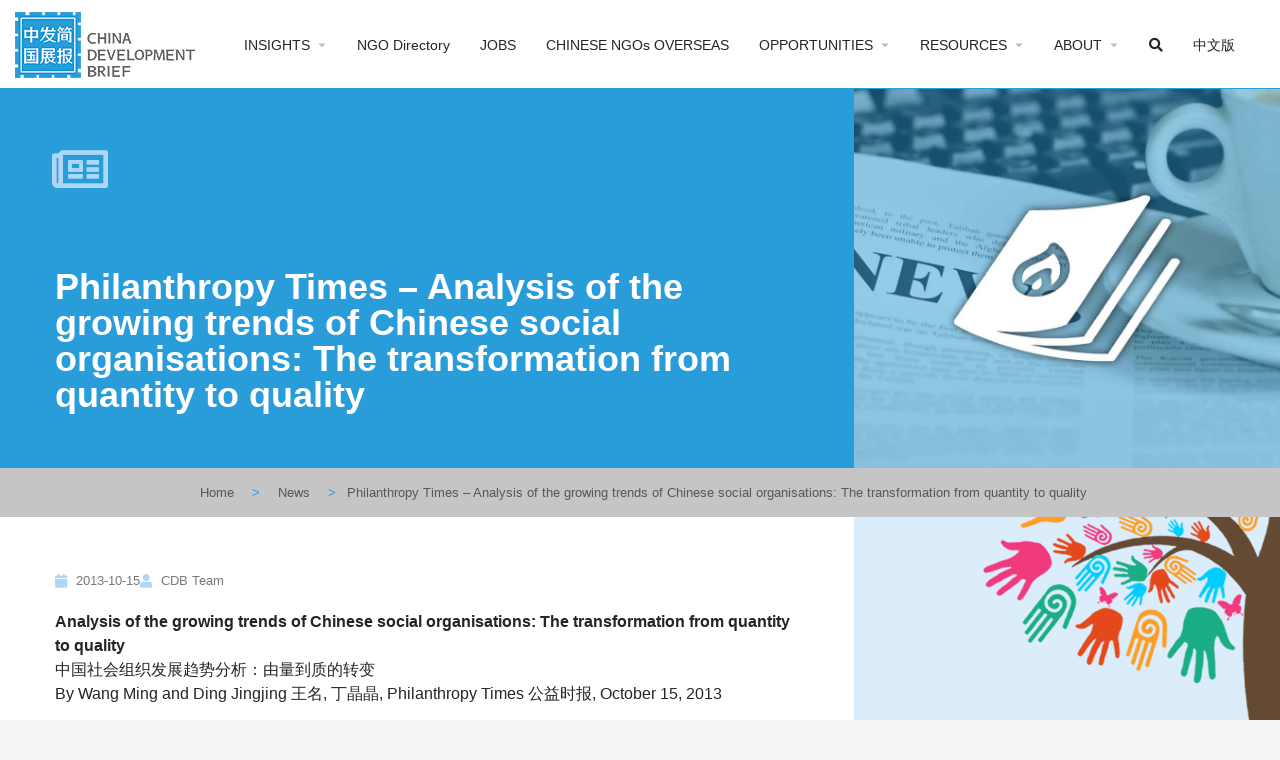

--- FILE ---
content_type: text/html; charset=UTF-8
request_url: https://chinadevelopmentbrief.org/reports/philanthropy-times-analysis-of-the-growing-trends-of-chinese-social-organisations-the-transformation-from-quantity-to-quality/
body_size: 118252
content:
<!DOCTYPE html>
<html lang="en-US">
<head>
	<meta charset="UTF-8" />
	<meta name="viewport" content="width=device-width, initial-scale=1.0" />
	<link rel="pingback" href="https://chinadevelopmentbrief.org/xmlrpc.php">

	<title>Philanthropy Times &#8211; Analysis of the growing trends of Chinese social organisations: The transformation from quantity to quality &#8211; China Development Brief</title>
<meta name='robots' content='max-image-preview:large' />
<link rel='dns-prefetch' href='//api.tiles.mapbox.com' />
<link rel='dns-prefetch' href='//fonts.googleapis.com' />
<link rel="alternate" type="application/rss+xml" title="China Development Brief &raquo; Feed" href="https://chinadevelopmentbrief.org/feed/" />
<link rel="alternate" title="oEmbed (JSON)" type="application/json+oembed" href="https://chinadevelopmentbrief.org/wp-json/oembed/1.0/embed?url=https%3A%2F%2Fchinadevelopmentbrief.org%2Freports%2Fphilanthropy-times-analysis-of-the-growing-trends-of-chinese-social-organisations-the-transformation-from-quantity-to-quality%2F" />
<link rel="alternate" title="oEmbed (XML)" type="text/xml+oembed" href="https://chinadevelopmentbrief.org/wp-json/oembed/1.0/embed?url=https%3A%2F%2Fchinadevelopmentbrief.org%2Freports%2Fphilanthropy-times-analysis-of-the-growing-trends-of-chinese-social-organisations-the-transformation-from-quantity-to-quality%2F&#038;format=xml" />
<style id='wp-img-auto-sizes-contain-inline-css' type='text/css'>
img:is([sizes=auto i],[sizes^="auto," i]){contain-intrinsic-size:3000px 1500px}
/*# sourceURL=wp-img-auto-sizes-contain-inline-css */
</style>
<link rel='stylesheet' id='simple_tooltips_style-css' href='https://chinadevelopmentbrief.org/wp-content/plugins/simple-tooltips/zebra_tooltips.css?ver=6.9' type='text/css' media='all' />
<link rel='stylesheet' id='bdt-uikit-css' href='https://chinadevelopmentbrief.org/wp-content/plugins/bdthemes-element-pack/assets/css/bdt-uikit.css?ver=3.15.1' type='text/css' media='all' />
<link rel='stylesheet' id='ep-helper-css' href='https://chinadevelopmentbrief.org/wp-content/plugins/bdthemes-element-pack/assets/css/ep-helper.css?ver=6.5.0' type='text/css' media='all' />
<style id='classic-theme-styles-inline-css' type='text/css'>
/*! This file is auto-generated */
.wp-block-button__link{color:#fff;background-color:#32373c;border-radius:9999px;box-shadow:none;text-decoration:none;padding:calc(.667em + 2px) calc(1.333em + 2px);font-size:1.125em}.wp-block-file__button{background:#32373c;color:#fff;text-decoration:none}
/*# sourceURL=/wp-includes/css/classic-themes.min.css */
</style>
<style id='global-styles-inline-css' type='text/css'>
:root{--wp--preset--aspect-ratio--square: 1;--wp--preset--aspect-ratio--4-3: 4/3;--wp--preset--aspect-ratio--3-4: 3/4;--wp--preset--aspect-ratio--3-2: 3/2;--wp--preset--aspect-ratio--2-3: 2/3;--wp--preset--aspect-ratio--16-9: 16/9;--wp--preset--aspect-ratio--9-16: 9/16;--wp--preset--color--black: #000000;--wp--preset--color--cyan-bluish-gray: #abb8c3;--wp--preset--color--white: #ffffff;--wp--preset--color--pale-pink: #f78da7;--wp--preset--color--vivid-red: #cf2e2e;--wp--preset--color--luminous-vivid-orange: #ff6900;--wp--preset--color--luminous-vivid-amber: #fcb900;--wp--preset--color--light-green-cyan: #7bdcb5;--wp--preset--color--vivid-green-cyan: #00d084;--wp--preset--color--pale-cyan-blue: #8ed1fc;--wp--preset--color--vivid-cyan-blue: #0693e3;--wp--preset--color--vivid-purple: #9b51e0;--wp--preset--gradient--vivid-cyan-blue-to-vivid-purple: linear-gradient(135deg,rgb(6,147,227) 0%,rgb(155,81,224) 100%);--wp--preset--gradient--light-green-cyan-to-vivid-green-cyan: linear-gradient(135deg,rgb(122,220,180) 0%,rgb(0,208,130) 100%);--wp--preset--gradient--luminous-vivid-amber-to-luminous-vivid-orange: linear-gradient(135deg,rgb(252,185,0) 0%,rgb(255,105,0) 100%);--wp--preset--gradient--luminous-vivid-orange-to-vivid-red: linear-gradient(135deg,rgb(255,105,0) 0%,rgb(207,46,46) 100%);--wp--preset--gradient--very-light-gray-to-cyan-bluish-gray: linear-gradient(135deg,rgb(238,238,238) 0%,rgb(169,184,195) 100%);--wp--preset--gradient--cool-to-warm-spectrum: linear-gradient(135deg,rgb(74,234,220) 0%,rgb(151,120,209) 20%,rgb(207,42,186) 40%,rgb(238,44,130) 60%,rgb(251,105,98) 80%,rgb(254,248,76) 100%);--wp--preset--gradient--blush-light-purple: linear-gradient(135deg,rgb(255,206,236) 0%,rgb(152,150,240) 100%);--wp--preset--gradient--blush-bordeaux: linear-gradient(135deg,rgb(254,205,165) 0%,rgb(254,45,45) 50%,rgb(107,0,62) 100%);--wp--preset--gradient--luminous-dusk: linear-gradient(135deg,rgb(255,203,112) 0%,rgb(199,81,192) 50%,rgb(65,88,208) 100%);--wp--preset--gradient--pale-ocean: linear-gradient(135deg,rgb(255,245,203) 0%,rgb(182,227,212) 50%,rgb(51,167,181) 100%);--wp--preset--gradient--electric-grass: linear-gradient(135deg,rgb(202,248,128) 0%,rgb(113,206,126) 100%);--wp--preset--gradient--midnight: linear-gradient(135deg,rgb(2,3,129) 0%,rgb(40,116,252) 100%);--wp--preset--font-size--small: 13px;--wp--preset--font-size--medium: 20px;--wp--preset--font-size--large: 36px;--wp--preset--font-size--x-large: 42px;--wp--preset--spacing--20: 0.44rem;--wp--preset--spacing--30: 0.67rem;--wp--preset--spacing--40: 1rem;--wp--preset--spacing--50: 1.5rem;--wp--preset--spacing--60: 2.25rem;--wp--preset--spacing--70: 3.38rem;--wp--preset--spacing--80: 5.06rem;--wp--preset--shadow--natural: 6px 6px 9px rgba(0, 0, 0, 0.2);--wp--preset--shadow--deep: 12px 12px 50px rgba(0, 0, 0, 0.4);--wp--preset--shadow--sharp: 6px 6px 0px rgba(0, 0, 0, 0.2);--wp--preset--shadow--outlined: 6px 6px 0px -3px rgb(255, 255, 255), 6px 6px rgb(0, 0, 0);--wp--preset--shadow--crisp: 6px 6px 0px rgb(0, 0, 0);}:where(.is-layout-flex){gap: 0.5em;}:where(.is-layout-grid){gap: 0.5em;}body .is-layout-flex{display: flex;}.is-layout-flex{flex-wrap: wrap;align-items: center;}.is-layout-flex > :is(*, div){margin: 0;}body .is-layout-grid{display: grid;}.is-layout-grid > :is(*, div){margin: 0;}:where(.wp-block-columns.is-layout-flex){gap: 2em;}:where(.wp-block-columns.is-layout-grid){gap: 2em;}:where(.wp-block-post-template.is-layout-flex){gap: 1.25em;}:where(.wp-block-post-template.is-layout-grid){gap: 1.25em;}.has-black-color{color: var(--wp--preset--color--black) !important;}.has-cyan-bluish-gray-color{color: var(--wp--preset--color--cyan-bluish-gray) !important;}.has-white-color{color: var(--wp--preset--color--white) !important;}.has-pale-pink-color{color: var(--wp--preset--color--pale-pink) !important;}.has-vivid-red-color{color: var(--wp--preset--color--vivid-red) !important;}.has-luminous-vivid-orange-color{color: var(--wp--preset--color--luminous-vivid-orange) !important;}.has-luminous-vivid-amber-color{color: var(--wp--preset--color--luminous-vivid-amber) !important;}.has-light-green-cyan-color{color: var(--wp--preset--color--light-green-cyan) !important;}.has-vivid-green-cyan-color{color: var(--wp--preset--color--vivid-green-cyan) !important;}.has-pale-cyan-blue-color{color: var(--wp--preset--color--pale-cyan-blue) !important;}.has-vivid-cyan-blue-color{color: var(--wp--preset--color--vivid-cyan-blue) !important;}.has-vivid-purple-color{color: var(--wp--preset--color--vivid-purple) !important;}.has-black-background-color{background-color: var(--wp--preset--color--black) !important;}.has-cyan-bluish-gray-background-color{background-color: var(--wp--preset--color--cyan-bluish-gray) !important;}.has-white-background-color{background-color: var(--wp--preset--color--white) !important;}.has-pale-pink-background-color{background-color: var(--wp--preset--color--pale-pink) !important;}.has-vivid-red-background-color{background-color: var(--wp--preset--color--vivid-red) !important;}.has-luminous-vivid-orange-background-color{background-color: var(--wp--preset--color--luminous-vivid-orange) !important;}.has-luminous-vivid-amber-background-color{background-color: var(--wp--preset--color--luminous-vivid-amber) !important;}.has-light-green-cyan-background-color{background-color: var(--wp--preset--color--light-green-cyan) !important;}.has-vivid-green-cyan-background-color{background-color: var(--wp--preset--color--vivid-green-cyan) !important;}.has-pale-cyan-blue-background-color{background-color: var(--wp--preset--color--pale-cyan-blue) !important;}.has-vivid-cyan-blue-background-color{background-color: var(--wp--preset--color--vivid-cyan-blue) !important;}.has-vivid-purple-background-color{background-color: var(--wp--preset--color--vivid-purple) !important;}.has-black-border-color{border-color: var(--wp--preset--color--black) !important;}.has-cyan-bluish-gray-border-color{border-color: var(--wp--preset--color--cyan-bluish-gray) !important;}.has-white-border-color{border-color: var(--wp--preset--color--white) !important;}.has-pale-pink-border-color{border-color: var(--wp--preset--color--pale-pink) !important;}.has-vivid-red-border-color{border-color: var(--wp--preset--color--vivid-red) !important;}.has-luminous-vivid-orange-border-color{border-color: var(--wp--preset--color--luminous-vivid-orange) !important;}.has-luminous-vivid-amber-border-color{border-color: var(--wp--preset--color--luminous-vivid-amber) !important;}.has-light-green-cyan-border-color{border-color: var(--wp--preset--color--light-green-cyan) !important;}.has-vivid-green-cyan-border-color{border-color: var(--wp--preset--color--vivid-green-cyan) !important;}.has-pale-cyan-blue-border-color{border-color: var(--wp--preset--color--pale-cyan-blue) !important;}.has-vivid-cyan-blue-border-color{border-color: var(--wp--preset--color--vivid-cyan-blue) !important;}.has-vivid-purple-border-color{border-color: var(--wp--preset--color--vivid-purple) !important;}.has-vivid-cyan-blue-to-vivid-purple-gradient-background{background: var(--wp--preset--gradient--vivid-cyan-blue-to-vivid-purple) !important;}.has-light-green-cyan-to-vivid-green-cyan-gradient-background{background: var(--wp--preset--gradient--light-green-cyan-to-vivid-green-cyan) !important;}.has-luminous-vivid-amber-to-luminous-vivid-orange-gradient-background{background: var(--wp--preset--gradient--luminous-vivid-amber-to-luminous-vivid-orange) !important;}.has-luminous-vivid-orange-to-vivid-red-gradient-background{background: var(--wp--preset--gradient--luminous-vivid-orange-to-vivid-red) !important;}.has-very-light-gray-to-cyan-bluish-gray-gradient-background{background: var(--wp--preset--gradient--very-light-gray-to-cyan-bluish-gray) !important;}.has-cool-to-warm-spectrum-gradient-background{background: var(--wp--preset--gradient--cool-to-warm-spectrum) !important;}.has-blush-light-purple-gradient-background{background: var(--wp--preset--gradient--blush-light-purple) !important;}.has-blush-bordeaux-gradient-background{background: var(--wp--preset--gradient--blush-bordeaux) !important;}.has-luminous-dusk-gradient-background{background: var(--wp--preset--gradient--luminous-dusk) !important;}.has-pale-ocean-gradient-background{background: var(--wp--preset--gradient--pale-ocean) !important;}.has-electric-grass-gradient-background{background: var(--wp--preset--gradient--electric-grass) !important;}.has-midnight-gradient-background{background: var(--wp--preset--gradient--midnight) !important;}.has-small-font-size{font-size: var(--wp--preset--font-size--small) !important;}.has-medium-font-size{font-size: var(--wp--preset--font-size--medium) !important;}.has-large-font-size{font-size: var(--wp--preset--font-size--large) !important;}.has-x-large-font-size{font-size: var(--wp--preset--font-size--x-large) !important;}
:where(.wp-block-post-template.is-layout-flex){gap: 1.25em;}:where(.wp-block-post-template.is-layout-grid){gap: 1.25em;}
:where(.wp-block-term-template.is-layout-flex){gap: 1.25em;}:where(.wp-block-term-template.is-layout-grid){gap: 1.25em;}
:where(.wp-block-columns.is-layout-flex){gap: 2em;}:where(.wp-block-columns.is-layout-grid){gap: 2em;}
:root :where(.wp-block-pullquote){font-size: 1.5em;line-height: 1.6;}
/*# sourceURL=global-styles-inline-css */
</style>
<link rel='stylesheet' id='elementor-icons-css' href='https://chinadevelopmentbrief.org/wp-content/plugins/elementor/assets/lib/eicons/css/elementor-icons.min.css?ver=5.45.0' type='text/css' media='all' />
<link rel='stylesheet' id='elementor-frontend-css' href='https://chinadevelopmentbrief.org/wp-content/plugins/elementor/assets/css/frontend.min.css?ver=3.34.1' type='text/css' media='all' />
<style id='elementor-frontend-inline-css' type='text/css'>
.elementor-1316 .elementor-element.elementor-element-18135c97:not(.elementor-motion-effects-element-type-background) > .elementor-widget-wrap, .elementor-1316 .elementor-element.elementor-element-18135c97 > .elementor-widget-wrap > .elementor-motion-effects-container > .elementor-motion-effects-layer{background-image:url("https://chinadevelopmentbrief.org/wp-content/uploads/2020/04/Post_FI_Issues.jpg");}.elementor-1316 .elementor-element.elementor-element-4a4a8b7:not(.elementor-motion-effects-element-type-background) > .elementor-widget-wrap, .elementor-1316 .elementor-element.elementor-element-4a4a8b7 > .elementor-widget-wrap > .elementor-motion-effects-container > .elementor-motion-effects-layer{background-image:url("https://chinadevelopmentbrief.org/wp-content/uploads/2020/04/Post_FI_Issues.jpg");}
/*# sourceURL=elementor-frontend-inline-css */
</style>
<link rel='stylesheet' id='elementor-post-12-css' href='https://chinadevelopmentbrief.org/wp-content/uploads/elementor/css/post-12.css?ver=1768606706' type='text/css' media='all' />
<link rel='stylesheet' id='dce-all-css-css' href='https://chinadevelopmentbrief.org/wp-content/uploads/elementor/css/dce-frontend.min.css?ver=6.9' type='text/css' media='all' />
<link rel='stylesheet' id='dashicons-css' href='https://chinadevelopmentbrief.org/wp-includes/css/dashicons.min.css?ver=6.9' type='text/css' media='all' />
<link rel='stylesheet' id='font-awesome-5-all-css' href='https://chinadevelopmentbrief.org/wp-content/plugins/elementor/assets/lib/font-awesome/css/all.min.css?ver=3.34.1' type='text/css' media='all' />
<link rel='stylesheet' id='font-awesome-4-shim-css' href='https://chinadevelopmentbrief.org/wp-content/plugins/elementor/assets/lib/font-awesome/css/v4-shims.min.css?ver=3.34.1' type='text/css' media='all' />
<link rel='stylesheet' id='ml-elementor-toolkit-pro-general-css' href='https://chinadevelopmentbrief.org/wp-content/plugins/ml-elementor-toolkit-pro/assets/css/general.css?ver=1.9.1' type='text/css' media='all' />
<link rel='stylesheet' id='widget-spacer-css' href='https://chinadevelopmentbrief.org/wp-content/plugins/elementor/assets/css/widget-spacer.min.css?ver=3.34.1' type='text/css' media='all' />
<link rel='stylesheet' id='widget-heading-css' href='https://chinadevelopmentbrief.org/wp-content/plugins/elementor/assets/css/widget-heading.min.css?ver=3.34.1' type='text/css' media='all' />
<link rel='stylesheet' id='ep-font-css' href='https://chinadevelopmentbrief.org/wp-content/plugins/bdthemes-element-pack/assets/css/ep-font.css?ver=6.5.0' type='text/css' media='all' />
<link rel='stylesheet' id='ep-social-share-css' href='https://chinadevelopmentbrief.org/wp-content/plugins/bdthemes-element-pack/assets/css/ep-social-share.css?ver=6.5.0' type='text/css' media='all' />
<link rel='stylesheet' id='widget-social-icons-css' href='https://chinadevelopmentbrief.org/wp-content/plugins/elementor/assets/css/widget-social-icons.min.css?ver=3.34.1' type='text/css' media='all' />
<link rel='stylesheet' id='e-apple-webkit-css' href='https://chinadevelopmentbrief.org/wp-content/plugins/elementor/assets/css/conditionals/apple-webkit.min.css?ver=3.34.1' type='text/css' media='all' />
<link rel='stylesheet' id='widget-image-css' href='https://chinadevelopmentbrief.org/wp-content/plugins/elementor/assets/css/widget-image.min.css?ver=3.34.1' type='text/css' media='all' />
<link rel='stylesheet' id='widget-nav-menu-css' href='https://chinadevelopmentbrief.org/wp-content/plugins/elementor-pro/assets/css/widget-nav-menu.min.css?ver=3.34.0' type='text/css' media='all' />
<link rel='stylesheet' id='ep-reading-progress-css' href='https://chinadevelopmentbrief.org/wp-content/plugins/bdthemes-element-pack/assets/css/ep-reading-progress.css?ver=6.5.0' type='text/css' media='all' />
<link rel='stylesheet' id='widget-post-info-css' href='https://chinadevelopmentbrief.org/wp-content/plugins/elementor-pro/assets/css/widget-post-info.min.css?ver=3.34.0' type='text/css' media='all' />
<link rel='stylesheet' id='widget-icon-list-css' href='https://chinadevelopmentbrief.org/wp-content/plugins/elementor/assets/css/widget-icon-list.min.css?ver=3.34.1' type='text/css' media='all' />
<link rel='stylesheet' id='elementor-icons-shared-0-css' href='https://chinadevelopmentbrief.org/wp-content/plugins/elementor/assets/lib/font-awesome/css/fontawesome.min.css?ver=5.15.3' type='text/css' media='all' />
<link rel='stylesheet' id='elementor-icons-fa-regular-css' href='https://chinadevelopmentbrief.org/wp-content/plugins/elementor/assets/lib/font-awesome/css/regular.min.css?ver=5.15.3' type='text/css' media='all' />
<link rel='stylesheet' id='elementor-icons-fa-solid-css' href='https://chinadevelopmentbrief.org/wp-content/plugins/elementor/assets/lib/font-awesome/css/solid.min.css?ver=5.15.3' type='text/css' media='all' />
<link rel='stylesheet' id='e-sticky-css' href='https://chinadevelopmentbrief.org/wp-content/plugins/elementor-pro/assets/css/modules/sticky.min.css?ver=3.34.0' type='text/css' media='all' />
<link rel='stylesheet' id='widget-table-of-contents-css' href='https://chinadevelopmentbrief.org/wp-content/plugins/elementor-pro/assets/css/widget-table-of-contents.min.css?ver=3.34.0' type='text/css' media='all' />
<link rel='stylesheet' id='widget-post-navigation-css' href='https://chinadevelopmentbrief.org/wp-content/plugins/elementor-pro/assets/css/widget-post-navigation.min.css?ver=3.34.0' type='text/css' media='all' />
<link rel='stylesheet' id='ep-post-gallery-css' href='https://chinadevelopmentbrief.org/wp-content/plugins/bdthemes-element-pack/assets/css/ep-post-gallery.css?ver=6.5.0' type='text/css' media='all' />
<link rel='stylesheet' id='elementor-post-1022-css' href='https://chinadevelopmentbrief.org/wp-content/uploads/elementor/css/post-1022.css?ver=1768606707' type='text/css' media='all' />
<link rel='stylesheet' id='elementor-post-1316-css' href='https://chinadevelopmentbrief.org/wp-content/uploads/elementor/css/post-1316.css?ver=1768606708' type='text/css' media='all' />
<link rel='preload stylesheet' as='style' onload="this.onload=null;this.rel='stylesheet'" id='mapbox-gl-css' href='https://api.tiles.mapbox.com/mapbox-gl-js/v1.9.0/mapbox-gl.css?ver=2.11.7' type='text/css' media='all' />
<link rel='stylesheet' id='mylisting-mapbox-css' href='https://chinadevelopmentbrief.org/wp-content/themes/my-listing/assets/dist/maps/mapbox/mapbox.css?ver=2.11.7' type='text/css' media='all' />
<link rel='stylesheet' id='mylisting-icons-css' href='https://chinadevelopmentbrief.org/wp-content/themes/my-listing/assets/dist/icons.css?ver=2.11.7' type='text/css' media='all' />
<link rel='stylesheet' id='mylisting-material-icons-css' href='https://fonts.googleapis.com/icon?family=Material+Icons&#038;display=swap&#038;ver=6.9' type='text/css' media='all' />
<link rel='stylesheet' id='mylisting-select2-css' href='https://chinadevelopmentbrief.org/wp-content/themes/my-listing/assets/vendor/select2/select2.css?ver=4.0.13' type='text/css' media='all' />
<link rel='stylesheet' id='mylisting-vendor-css' href='https://chinadevelopmentbrief.org/wp-content/themes/my-listing/assets/dist/vendor.css?ver=2.11.7' type='text/css' media='all' />
<link rel='stylesheet' id='mylisting-frontend-css' href='https://chinadevelopmentbrief.org/wp-content/themes/my-listing/assets/dist/frontend.css?ver=2.11.7' type='text/css' media='all' />
<link rel='stylesheet' id='ml-max-w-1200-css' href='https://chinadevelopmentbrief.org/wp-content/themes/my-listing/assets/dist/max-width-1200.css?ver=2.11.7' type='text/css' media='(max-width: 1200px)' />
<link rel='stylesheet' id='ml-max-w-992-css' href='https://chinadevelopmentbrief.org/wp-content/themes/my-listing/assets/dist/max-width-992.css?ver=2.11.7' type='text/css' media='(max-width: 992px)' />
<link rel='stylesheet' id='ml-max-w-768-css' href='https://chinadevelopmentbrief.org/wp-content/themes/my-listing/assets/dist/max-width-768.css?ver=2.11.7' type='text/css' media='(max-width: 768px)' />
<link rel='stylesheet' id='ml-max-w-600-css' href='https://chinadevelopmentbrief.org/wp-content/themes/my-listing/assets/dist/max-width-600.css?ver=2.11.7' type='text/css' media='(max-width: 600px)' />
<link rel='stylesheet' id='ml-max-w-480-css' href='https://chinadevelopmentbrief.org/wp-content/themes/my-listing/assets/dist/max-width-480.css?ver=2.11.7' type='text/css' media='(max-width: 480px)' />
<link rel='stylesheet' id='ml-max-w-320-css' href='https://chinadevelopmentbrief.org/wp-content/themes/my-listing/assets/dist/max-width-320.css?ver=2.11.7' type='text/css' media='(max-width: 320px)' />
<link rel='stylesheet' id='ml-min-w-993-css' href='https://chinadevelopmentbrief.org/wp-content/themes/my-listing/assets/dist/min-width-993.css?ver=2.11.7' type='text/css' media='(min-width: 993px)' />
<link rel='stylesheet' id='ml-min-w-1201-css' href='https://chinadevelopmentbrief.org/wp-content/themes/my-listing/assets/dist/min-width-1201.css?ver=2.11.7' type='text/css' media='(min-width: 1201px)' />
<link rel='stylesheet' id='wc-general-style-css' href='https://chinadevelopmentbrief.org/wp-content/themes/my-listing/assets/dist/wc-general-style.css?ver=2.11.7' type='text/css' media='all' />
<link rel='stylesheet' id='theme-styles-default-css' href='https://chinadevelopmentbrief.org/wp-content/themes/my-listing/style.css?ver=6.9' type='text/css' media='all' />
<style id='theme-styles-default-inline-css' type='text/css'>
:root{}
/*# sourceURL=theme-styles-default-inline-css */
</style>
<link rel='stylesheet' id='child-style-css' href='https://chinadevelopmentbrief.org/wp-content/themes/my-listing-child/style.css?ver=6.9' type='text/css' media='all' />
<link rel='stylesheet' id='mylisting-dynamic-styles-css' href='https://chinadevelopmentbrief.org/wp-content/uploads/mylisting-dynamic-styles.css?ver=1720291022' type='text/css' media='all' />
<link rel='stylesheet' id='ecs-styles-css' href='https://chinadevelopmentbrief.org/wp-content/plugins/ele-custom-skin/assets/css/ecs-style.css?ver=3.1.9' type='text/css' media='all' />
<link rel='stylesheet' id='elementor-post-3511-css' href='https://chinadevelopmentbrief.org/wp-content/uploads/elementor/css/post-3511.css?ver=1595956625' type='text/css' media='all' />
<link rel='stylesheet' id='elementor-post-3809-css' href='https://chinadevelopmentbrief.org/wp-content/uploads/elementor/css/post-3809.css?ver=1590866445' type='text/css' media='all' />
<link rel='stylesheet' id='elementor-post-4133-css' href='https://chinadevelopmentbrief.org/wp-content/uploads/elementor/css/post-4133.css?ver=1590866454' type='text/css' media='all' />
<link rel='stylesheet' id='elementor-post-11048-css' href='https://chinadevelopmentbrief.org/wp-content/uploads/elementor/css/post-11048.css?ver=1590866865' type='text/css' media='all' />
<link rel='stylesheet' id='elementor-post-11062-css' href='https://chinadevelopmentbrief.org/wp-content/uploads/elementor/css/post-11062.css?ver=1590876326' type='text/css' media='all' />
<link rel='stylesheet' id='elementor-post-11845-css' href='https://chinadevelopmentbrief.org/wp-content/uploads/elementor/css/post-11845.css?ver=1596218091' type='text/css' media='all' />
<link rel='stylesheet' id='elementor-icons-fa-brands-css' href='https://chinadevelopmentbrief.org/wp-content/plugins/elementor/assets/lib/font-awesome/css/brands.min.css?ver=5.15.3' type='text/css' media='all' />
<script type="text/javascript" src="https://chinadevelopmentbrief.org/wp-includes/js/jquery/jquery.min.js?ver=3.7.1" id="jquery-core-js"></script>
<script type="text/javascript" src="https://chinadevelopmentbrief.org/wp-includes/js/jquery/jquery-migrate.min.js?ver=3.4.1" id="jquery-migrate-js"></script>
<script type="text/javascript" src="https://chinadevelopmentbrief.org/wp-content/plugins/elementor/assets/lib/font-awesome/js/v4-shims.min.js?ver=3.34.1" id="font-awesome-4-shim-js"></script>
<script type="text/javascript" id="ecs_ajax_load-js-extra">
/* <![CDATA[ */
var ecs_ajax_params = {"ajaxurl":"https://chinadevelopmentbrief.org/wp-admin/admin-ajax.php","posts":"{\"page\":0,\"name\":\"philanthropy-times-analysis-of-the-growing-trends-of-chinese-social-organisations-the-transformation-from-quantity-to-quality\",\"category_name\":\"reports\",\"error\":\"\",\"m\":\"\",\"p\":0,\"post_parent\":\"\",\"subpost\":\"\",\"subpost_id\":\"\",\"attachment\":\"\",\"attachment_id\":0,\"pagename\":\"\",\"page_id\":0,\"second\":\"\",\"minute\":\"\",\"hour\":\"\",\"day\":0,\"monthnum\":0,\"year\":0,\"w\":0,\"tag\":\"\",\"cat\":\"\",\"tag_id\":\"\",\"author\":\"\",\"author_name\":\"\",\"feed\":\"\",\"tb\":\"\",\"paged\":0,\"meta_key\":\"\",\"meta_value\":\"\",\"preview\":\"\",\"s\":\"\",\"sentence\":\"\",\"title\":\"\",\"fields\":\"all\",\"menu_order\":\"\",\"embed\":\"\",\"category__in\":[],\"category__not_in\":[],\"category__and\":[],\"post__in\":[],\"post__not_in\":[],\"post_name__in\":[],\"tag__in\":[],\"tag__not_in\":[],\"tag__and\":[],\"tag_slug__in\":[],\"tag_slug__and\":[],\"post_parent__in\":[],\"post_parent__not_in\":[],\"author__in\":[],\"author__not_in\":[],\"search_columns\":[],\"ignore_sticky_posts\":false,\"suppress_filters\":false,\"cache_results\":true,\"update_post_term_cache\":true,\"update_menu_item_cache\":false,\"lazy_load_term_meta\":true,\"update_post_meta_cache\":true,\"post_type\":\"\",\"posts_per_page\":18,\"nopaging\":false,\"comments_per_page\":\"50\",\"no_found_rows\":false,\"order\":\"DESC\"}"};
//# sourceURL=ecs_ajax_load-js-extra
/* ]]> */
</script>
<script type="text/javascript" src="https://chinadevelopmentbrief.org/wp-content/plugins/ele-custom-skin/assets/js/ecs_ajax_pagination.js?ver=3.1.9" id="ecs_ajax_load-js"></script>
<script type="text/javascript" src="https://chinadevelopmentbrief.org/wp-content/plugins/ele-custom-skin/assets/js/ecs.js?ver=3.1.9" id="ecs-script-js"></script>
<link rel="https://api.w.org/" href="https://chinadevelopmentbrief.org/wp-json/" /><link rel="alternate" title="JSON" type="application/json" href="https://chinadevelopmentbrief.org/wp-json/wp/v2/posts/6191" /><link rel="EditURI" type="application/rsd+xml" title="RSD" href="https://chinadevelopmentbrief.org/xmlrpc.php?rsd" />
<meta name="generator" content="WordPress 6.9" />
<link rel="canonical" href="https://chinadevelopmentbrief.org/reports/philanthropy-times-analysis-of-the-growing-trends-of-chinese-social-organisations-the-transformation-from-quantity-to-quality/" />
<link rel='shortlink' href='https://chinadevelopmentbrief.org/?p=6191' />
<script type="text/javascript">var MyListing = {"Helpers":{},"Handlers":{},"MapConfig":{"ClusterSize":35,"AccessToken":"pk.eyJ1IjoiY2hpbmFkZXZlbG9wbWVudGJyaWVmIiwiYSI6ImNrOXpicDBrMDA5dmwzbXBqMGZiN2x0ZnYifQ.MTSAON4eF518HKU43Veibw","Language":"en","TypeRestrictions":[],"CountryRestrictions":[],"CustomSkins":{"CDB Mono CN":"mapbox:\/\/styles\/chinadevelopmentbrief\/ck9z163ga0p161imlwvknm4n6","CDB Mono EN":"mapbox:\/\/styles\/chinadevelopmentbrief\/ck9zcvcay2ahk1ipe7mjfi05p","CDB Color CN":"mapbox:\/\/styles\/chinadevelopmentbrief\/ckfe1ihln00ml19s8sv8yi5tv","CDB Color EN":"mapbox:\/\/styles\/chinadevelopmentbrief\/ckfe25o1l011819rn44y4b0hz","custom_CDB Mono CN":"mapbox:\/\/styles\/chinadevelopmentbrief\/ck9z163ga0p161imlwvknm4n6","custom_CDB Mono EN":"mapbox:\/\/styles\/chinadevelopmentbrief\/ck9zcvcay2ahk1ipe7mjfi05p","custom_CDB Color CN":"mapbox:\/\/styles\/chinadevelopmentbrief\/ckfe1ihln00ml19s8sv8yi5tv","custom_CDB Color EN":"mapbox:\/\/styles\/chinadevelopmentbrief\/ckfe25o1l011819rn44y4b0hz"}}};</script><script type="text/javascript">var CASE27 = {"ajax_url":"https:\/\/chinadevelopmentbrief.org\/wp-admin\/admin-ajax.php","login_url":"https:\/\/chinadevelopmentbrief.org\/reports\/philanthropy-times-analysis-of-the-growing-trends-of-chinese-social-organisations-the-transformation-from-quantity-to-quality\/","register_url":"https:\/\/chinadevelopmentbrief.org\/reports\/philanthropy-times-analysis-of-the-growing-trends-of-chinese-social-organisations-the-transformation-from-quantity-to-quality\/?register","mylisting_ajax_url":"\/?mylisting-ajax=1","theme_folder":"https:\/\/chinadevelopmentbrief.org\/wp-content\/themes\/my-listing","theme_version":"2.11.7","env":"production","ajax_nonce":"97df522fef","l10n":{"selectOption":"Select an option","errorLoading":"The results could not be loaded.","removeAllItems":"Remove all items","loadingMore":"Loading more results\u2026","noResults":"No results found","searching":"Searching\u2026","datepicker":{"format":"DD MMMM, YY","timeFormat":"h:mm A","dateTimeFormat":"DD MMMM, YY, h:mm A","timePicker24Hour":false,"firstDay":1,"applyLabel":"Apply","cancelLabel":"Cancel","customRangeLabel":"Custom Range","daysOfWeek":["Su","Mo","Tu","We","Th","Fr","Sa"],"monthNames":["January","February","March","April","May","June","July","August","September","October","November","December"]},"irreversible_action":"This is an irreversible action. Proceed anyway?","delete_listing_confirm":"Are you sure you want to delete this listing?","copied_to_clipboard":"Copied!","nearby_listings_location_required":"Enter a location to find nearby listings.","nearby_listings_retrieving_location":"Retrieving location...","nearby_listings_searching":"Searching for nearby listings...","geolocation_failed":"You must enable location to use this feature.","something_went_wrong":"Something went wrong.","all_in_category":"All in \"%s\"","invalid_file_type":"Invalid file type. Accepted types:","file_limit_exceeded":"You have exceeded the file upload limit (%d).","file_size_limit":"This attachement (%s) exceeds upload size limit (%d)."},"woocommerce":[],"map_provider":"mapbox","google_btn_local":"en_US","caption1":"","caption2":"","recaptcha_type":"v2","recaptcha_key":"","js_field_html_img":"<div class=\"uploaded-file uploaded-image review-gallery-image job-manager-uploaded-file\">\t<span class=\"uploaded-file-preview\">\t\t\t\t\t<span class=\"job-manager-uploaded-file-preview\">\t\t\t\t<img alt=\"Uploaded file\" src=\"\">\t\t\t<\/span>\t\t\t\t<a href=\"#\" class=\"remove-uploaded-file review-gallery-image-remove job-manager-remove-uploaded-file\"><i class=\"mi delete\"><\/i><\/a>\t<\/span>\t<input type=\"hidden\" class=\"input-text\" name=\"\" value=\"b64:\"><\/div>","js_field_html":"<div class=\"uploaded-file  review-gallery-image job-manager-uploaded-file\">\t<span class=\"uploaded-file-preview\">\t\t\t\t\t<span class=\"job-manager-uploaded-file-name\">\t\t\t\t<i class=\"mi insert_drive_file uploaded-file-icon\"><\/i>\t\t\t\t<code><\/code>\t\t\t<\/span>\t\t\t\t<a href=\"#\" class=\"remove-uploaded-file review-gallery-image-remove job-manager-remove-uploaded-file\"><i class=\"mi delete\"><\/i><\/a>\t<\/span>\t<input type=\"hidden\" class=\"input-text\" name=\"\" value=\"b64:\"><\/div>"};</script><meta name="generator" content="Elementor 3.34.1; features: additional_custom_breakpoints; settings: css_print_method-external, google_font-enabled, font_display-auto">
			<style>
				.e-con.e-parent:nth-of-type(n+4):not(.e-lazyloaded):not(.e-no-lazyload),
				.e-con.e-parent:nth-of-type(n+4):not(.e-lazyloaded):not(.e-no-lazyload) * {
					background-image: none !important;
				}
				@media screen and (max-height: 1024px) {
					.e-con.e-parent:nth-of-type(n+3):not(.e-lazyloaded):not(.e-no-lazyload),
					.e-con.e-parent:nth-of-type(n+3):not(.e-lazyloaded):not(.e-no-lazyload) * {
						background-image: none !important;
					}
				}
				@media screen and (max-height: 640px) {
					.e-con.e-parent:nth-of-type(n+2):not(.e-lazyloaded):not(.e-no-lazyload),
					.e-con.e-parent:nth-of-type(n+2):not(.e-lazyloaded):not(.e-no-lazyload) * {
						background-image: none !important;
					}
				}
			</style>
			<link rel="icon" href="https://chinadevelopmentbrief.org/wp-content/uploads/2020/03/cropped-favicon512-32x32.png" sizes="32x32" />
<link rel="icon" href="https://chinadevelopmentbrief.org/wp-content/uploads/2020/03/cropped-favicon512-192x192.png" sizes="192x192" />
<link rel="apple-touch-icon" href="https://chinadevelopmentbrief.org/wp-content/uploads/2020/03/cropped-favicon512-180x180.png" />
<meta name="msapplication-TileImage" content="https://chinadevelopmentbrief.org/wp-content/uploads/2020/03/cropped-favicon512-270x270.png" />
<style type="text/css" id="mylisting-typography">.blogpost-section .blog-title h1{font-size:50px;}.post-cover-buttons > ul > li > a, .post-cover-buttons > ul > li > div{font-size:8px;}.blogpost-section .section-body p, .blogpost-section .section-body ul, .blogpost-section .section-body p, .blogpost-section .section-body ol{font-size:24px;line-height:28px;}</style></head>
<body class="wp-singular post-template-default single single-post postid-6191 single-format-standard wp-theme-my-listing wp-child-theme-my-listing-child elementor-dce my-listing elementor-default elementor-template-full-width elementor-kit-12 elementor-page-1316">

<div id="c27-site-wrapper"><link rel='stylesheet' id='mylisting-double-bounce-css' href='https://chinadevelopmentbrief.org/wp-content/themes/my-listing/assets/dist/double-bounce.css?ver=2.11.7' type='text/css' media='all' />
<div class="loader-bg main-loader background-color" style="background-color: #ffffff;">
	<div class="sk-double-bounce">
		<div class="sk-child sk-double-bounce1" style="background-color: #289dda;"></div>
		<div class="sk-child sk-double-bounce2" style="background-color: #289dda;"></div>
	</div>
</div>
<link rel='stylesheet' id='mylisting-header-css' href='https://chinadevelopmentbrief.org/wp-content/themes/my-listing/assets/dist/header.css?ver=2.11.7' type='text/css' media='all' />

<header class="c27-main-header header header-style-default header-width-full-width header-light-skin header-scroll-light-skin header-scroll-hide header-menu-right">
	<div class="header-skin"></div>
	<div class="header-container">
		<div class="header-top container-fluid">
			<div class="header-left">
			<div class="mobile-menu">
				<a aria-label="Mobile menu icon" href="#main-menu">
					<div class="mobile-menu-lines"><i class="mi menu"></i></div>
				</a>
			</div>
			<div class="logo">
									
					<a aria-label="Site logo" href="https://chinadevelopmentbrief.org/" class="static-logo">
						<img src="https://chinadevelopmentbrief.org/wp-content/uploads/2020/08/cdb_logo.jpg"
							alt="">
					</a>
							</div>
						</div>
			<div class="header-center">
			<div class="i-nav">
				<div class="mobile-nav-head">
					<div class="mnh-close-icon">
						<a aria-label="Close mobile menu" href="#close-main-menu">
							<i class="mi close"></i>
						</a>
					</div>

									</div>

				
					<ul id="menu-main-menu" class="main-menu main-nav no-list-style"><li id="menu-item-3946" class="menu-item menu-item-type-custom menu-item-object-custom menu-item-has-children menu-item-3946"><a>INSIGHTS</a>
<div class="submenu-toggle"><i class="material-icons arrow_drop_down"></i></div><ul class="sub-menu i-dropdown no-list-style">
	<li id="menu-item-11566" class="menu-item menu-item-type-taxonomy menu-item-object-category current-post-ancestor current-menu-parent current-post-parent menu-item-11566"><a href="https://chinadevelopmentbrief.org/resources/reports/news/">News</a></li>
	<li id="menu-item-6008" class="menu-item menu-item-type-taxonomy menu-item-object-category menu-item-6008"><a href="https://chinadevelopmentbrief.org/resources/reports/analyses/">Analysis</a></li>
	<li id="menu-item-11638" class="menu-item menu-item-type-taxonomy menu-item-object-category menu-item-11638"><a href="https://chinadevelopmentbrief.org/resources/reports/features/">Features</a></li>
	<li id="menu-item-2059583" class="menu-item menu-item-type-taxonomy menu-item-object-category menu-item-2059583"><a href="https://chinadevelopmentbrief.org/resources/reports/womens-voices/">Women&#8217;s Voices</a></li>
	<li id="menu-item-2895738" class="menu-item menu-item-type-taxonomy menu-item-object-category menu-item-2895738"><a href="https://chinadevelopmentbrief.org/resources/reports/briefings/">Weekly Briefings</a></li>
</ul>
</li>
<li id="menu-item-9887" class="menu-item menu-item-type-post_type menu-item-object-page menu-item-9887"><a href="https://chinadevelopmentbrief.org/ngo-directory/">NGO Directory</a></li>
<li id="menu-item-9963" class="menu-item menu-item-type-post_type menu-item-object-page menu-item-9963"><a href="https://chinadevelopmentbrief.org/jobs/">JOBS</a></li>
<li id="menu-item-12286" class="menu-item menu-item-type-post_type menu-item-object-page menu-item-12286"><a href="https://chinadevelopmentbrief.org/projects-map-en/">CHINESE NGOs OVERSEAS</a></li>
<li id="menu-item-11251" class="menu-item menu-item-type-custom menu-item-object-custom menu-item-has-children menu-item-11251"><a>OPPORTUNITIES</a>
<div class="submenu-toggle"><i class="material-icons arrow_drop_down"></i></div><ul class="sub-menu i-dropdown no-list-style">
	<li id="menu-item-11061" class="menu-item menu-item-type-taxonomy menu-item-object-category menu-item-11061"><a href="https://chinadevelopmentbrief.org/resources/events/upcoming-events/">Events</a></li>
	<li id="menu-item-11068" class="menu-item menu-item-type-taxonomy menu-item-object-category menu-item-11068"><a href="https://chinadevelopmentbrief.org/resources/calls-for-proposal/open-cfps/">Calls for Proposals</a></li>
	<li id="menu-item-11105" class="menu-item menu-item-type-post_type menu-item-object-page menu-item-11105"><a href="https://chinadevelopmentbrief.org/volunteering/">Volunteer With Us</a></li>
</ul>
</li>
<li id="menu-item-3679" class="menu-item menu-item-type-custom menu-item-object-custom menu-item-has-children menu-item-3679"><a>RESOURCES</a>
<div class="submenu-toggle"><i class="material-icons arrow_drop_down"></i></div><ul class="sub-menu i-dropdown no-list-style">
	<li id="menu-item-7936" class="menu-item menu-item-type-post_type menu-item-object-page menu-item-7936"><a href="https://chinadevelopmentbrief.org/laws-and-regulations/">Laws &#038; Regulations</a></li>
	<li id="menu-item-3915" class="menu-item menu-item-type-post_type menu-item-object-page menu-item-3915"><a href="https://chinadevelopmentbrief.org/dictionary-purchase/">CDB Bilingual Dictionary</a></li>
	<li id="menu-item-3677" class="menu-item menu-item-type-taxonomy menu-item-object-category menu-item-3677"><a href="https://chinadevelopmentbrief.org/resources/publications/">Publications</a></li>
	<li id="menu-item-11253" class="menu-item menu-item-type-custom menu-item-object-custom menu-item-11253"><a target="_blank" href="https://f.lingxi360.com/f/cdgj76">Newsletter</a></li>
</ul>
</li>
<li id="menu-item-190" class="menu-item menu-item-type-custom menu-item-object-custom menu-item-has-children menu-item-190"><a>ABOUT</a>
<div class="submenu-toggle"><i class="material-icons arrow_drop_down"></i></div><ul class="sub-menu i-dropdown no-list-style">
	<li id="menu-item-158" class="menu-item menu-item-type-post_type menu-item-object-page menu-item-158"><a href="https://chinadevelopmentbrief.org/about-us/">Who We Are</a></li>
	<li id="menu-item-1202971" class="menu-item menu-item-type-post_type menu-item-object-page menu-item-1202971"><a href="https://chinadevelopmentbrief.org/service-commitments/">Service Commitments</a></li>
	<li id="menu-item-79266" class="menu-item menu-item-type-post_type menu-item-object-page menu-item-79266"><a href="https://chinadevelopmentbrief.org/annual-reports/">Annual Reports</a></li>
	<li id="menu-item-3945" class="menu-item menu-item-type-post_type menu-item-object-page menu-item-3945"><a href="https://chinadevelopmentbrief.org/contact-us/">Contact Us</a></li>
</ul>
</li>
<li id="menu-item-11881" class="navsearch menu-item menu-item-type-post_type menu-item-object-page menu-item-11881"><a href="https://chinadevelopmentbrief.org/explore/keyword-search/"><i class="fa fa-search"></i></a></li>
<li id="menu-item-11252" class="menu-item menu-item-type-custom menu-item-object-custom menu-item-11252"><a target="_blank" href="http://www.chinadevelopmentbrief.org.cn/">中文版</a></li>
</ul>
					<div class="mobile-nav-button">
											</div>
				</div>
				<div class="i-nav-overlay"></div>
				</div>
			<div class="header-right">
									<div class="user-area signin-area">
						<i class="mi person user-area-icon"></i>
						<a href="https://chinadevelopmentbrief.org/reports/philanthropy-times-analysis-of-the-growing-trends-of-chinese-social-organisations-the-transformation-from-quantity-to-quality/">
							Sign in						</a>
											</div>
					<div class="mob-sign-in">
						<a aria-label="Mobile sign in button" href="https://chinadevelopmentbrief.org/reports/philanthropy-times-analysis-of-the-growing-trends-of-chinese-social-organisations-the-transformation-from-quantity-to-quality/"><i class="mi person"></i></a>
					</div>

									
				
							</div>
		</div>
	</div>
</header>

	<div class="c27-top-content-margin"></div>

		<div data-elementor-type="single" data-elementor-id="1316" data-post-id="6191" data-obj-id="6191" class="elementor elementor-1316 dce-elementor-post-6191 elementor-location-single post-6191 post type-post status-publish format-standard has-post-thumbnail hentry category-news category-reports tag-governance tag-government-relations tag-policy-and-regulations" data-elementor-post-type="elementor_library">
					<section class="elementor-section elementor-top-section elementor-element elementor-element-5045137e elementor-section-full_width elementor-hidden-desktop elementor-hidden-tablet elementor-section-height-default elementor-section-height-default" data-id="5045137e" data-element_type="section">
						<div class="elementor-container elementor-column-gap-default">
			<style>.yw-post-6191 .elementor- .elementor-element.elementor-element-18135c97:not(.elementor-motion-effects-element-type-background) > .elementor-widget-wrap, .yw-post-6191 .elementor- .elementor-element.elementor-element-18135c97 > .elementor-widget-wrap > .elementor-motion-effects-container > .elementor-motion-effects-layer{background-image: url("https://chinadevelopmentbrief.org/wp-content/uploads/2020/04/Post_FI_Issues.jpg");}</style>		<div class="elementor-column elementor-col-100 elementor-top-column elementor-element elementor-element-18135c97" data-id="18135c97" data-element_type="column" data-settings="{&quot;background_background&quot;:&quot;classic&quot;}">
			<div class="elementor-widget-wrap elementor-element-populated">
						<div class="elementor-element elementor-element-185681a elementor-widget elementor-widget-spacer" data-id="185681a" data-element_type="widget" data-widget_type="spacer.default">
				<div class="elementor-widget-container">
							<div class="elementor-spacer">
			<div class="elementor-spacer-inner"></div>
		</div>
						</div>
				</div>
					</div>
		</div>
					</div>
		</section>
				<section class="elementor-section elementor-top-section elementor-element elementor-element-e7f1a36 elementor-section-full_width elementor-section-height-default elementor-section-height-default" data-id="e7f1a36" data-element_type="section">
						<div class="elementor-container elementor-column-gap-default">
					<div class="elementor-column elementor-col-50 elementor-top-column elementor-element elementor-element-7b82a8a" data-id="7b82a8a" data-element_type="column" data-settings="{&quot;background_background&quot;:&quot;classic&quot;}">
			<div class="elementor-widget-wrap elementor-element-populated">
						<div class="elementor-element elementor-element-bf9d634 elementor-hidden-tablet elementor-hidden-phone elementor-view-default elementor-widget elementor-widget-icon" data-id="bf9d634" data-element_type="widget" data-widget_type="icon.default">
				<div class="elementor-widget-container">
							<div class="elementor-icon-wrapper">
			<div class="elementor-icon">
			<i aria-hidden="true" class="far fa-newspaper"></i>			</div>
		</div>
						</div>
				</div>
				<div class="elementor-element elementor-element-0cce479 elementor-widget elementor-widget-theme-post-title elementor-page-title elementor-widget-heading" data-id="0cce479" data-element_type="widget" data-widget_type="theme-post-title.default">
				<div class="elementor-widget-container">
					<h1 class="elementor-heading-title elementor-size-default">Philanthropy Times &#8211; Analysis of the growing trends of Chinese social organisations: The transformation from quantity to quality</h1>				</div>
				</div>
					</div>
		</div>
		<style>.yw-post-6191 .elementor- .elementor-element.elementor-element-4a4a8b7:not(.elementor-motion-effects-element-type-background) > .elementor-widget-wrap, .yw-post-6191 .elementor- .elementor-element.elementor-element-4a4a8b7 > .elementor-widget-wrap > .elementor-motion-effects-container > .elementor-motion-effects-layer{background-image: url("https://chinadevelopmentbrief.org/wp-content/uploads/2020/04/Post_FI_Issues.jpg");}</style>		<div class="elementor-column elementor-col-50 elementor-top-column elementor-element elementor-element-4a4a8b7 elementor-hidden-phone" data-id="4a4a8b7" data-element_type="column" data-settings="{&quot;background_background&quot;:&quot;classic&quot;}">
			<div class="elementor-widget-wrap elementor-element-populated">
						<div class="elementor-element elementor-element-bdt-reading-progress hide elementor-widget elementor-widget-bdt-reading-progress" data-id="bdt-reading-progress" data-element_type="widget" data-widget_type="bdt-reading-progress.bdt-horizontal-progress">
				<div class="elementor-widget-container">
					        <div class="bdt-horizontal-progress top" id="bdt-progress">
        </div>

        				</div>
				</div>
					</div>
		</div>
					</div>
		</section>
				<section class="elementor-section elementor-top-section elementor-element elementor-element-4fcbce57 elementor-hidden-phone elementor-section-full_width elementor-section-height-default elementor-section-height-default" data-id="4fcbce57" data-element_type="section" data-settings="{&quot;background_background&quot;:&quot;classic&quot;}">
						<div class="elementor-container elementor-column-gap-default">
					<div class="elementor-column elementor-col-100 elementor-top-column elementor-element elementor-element-45a5ca1" data-id="45a5ca1" data-element_type="column" data-settings="{&quot;background_background&quot;:&quot;classic&quot;}">
			<div class="elementor-widget-wrap elementor-element-populated">
						<div class="elementor-element elementor-element-2639b94 elementor-widget elementor-widget-dce-breadcrumbs" data-id="2639b94" data-element_type="widget" data-widget_type="dce-breadcrumbs.default">
				<div class="elementor-widget-container">
					<ul id="dce-breadcrumbs" class="dce-breadcrumbs"><li class="item-home"><a class="bread-link bread-home" href="https://chinadevelopmentbrief.org" title="Home">Home</a></li><li class="separator separator-home"> <span class="dce-separator">></span> </li><li class="item-cat item-cat-125 item-cat-news"><a class="bread-cat bread-cat-125 bread-cat-news" href="https://chinadevelopmentbrief.org/resources/reports/news/" title="News">News</a></li><li class="separator separator-125"> <span class="dce-separator">></span> </li><li class="item-current item-6191"><span class="bread-current bread-6191" title="Philanthropy Times &#8211; Analysis of the growing trends of Chinese social organisations: The transformation from quantity to quality">Philanthropy Times &#8211; Analysis of the growing trends of Chinese social organisations: The transformation from quantity to quality</span></li></ul>				</div>
				</div>
					</div>
		</div>
					</div>
		</section>
				<section class="elementor-section elementor-top-section elementor-element elementor-element-85cfddf elementor-section-full_width elementor-section-height-default elementor-section-height-default" data-id="85cfddf" data-element_type="section" data-settings="{&quot;background_background&quot;:&quot;classic&quot;}">
						<div class="elementor-container elementor-column-gap-default">
					<div class="elementor-column elementor-col-50 elementor-top-column elementor-element elementor-element-7754134e col-single" data-id="7754134e" data-element_type="column">
			<div class="elementor-widget-wrap elementor-element-populated">
						<div class="elementor-element elementor-element-eb448ab elementor-widget elementor-widget-post-info" data-id="eb448ab" data-element_type="widget" data-widget_type="post-info.default">
				<div class="elementor-widget-container">
							<ul class="elementor-inline-items elementor-icon-list-items elementor-post-info">
								<li class="elementor-icon-list-item elementor-repeater-item-5a8b1bf elementor-inline-item" itemprop="datePublished">
										<span class="elementor-icon-list-icon">
								<i aria-hidden="true" class="fas fa-calendar"></i>							</span>
									<span class="elementor-icon-list-text elementor-post-info__item elementor-post-info__item--type-date">
										<time>2013-10-15</time>					</span>
								</li>
				<li class="elementor-icon-list-item elementor-repeater-item-ed0a3a5 elementor-inline-item">
										<span class="elementor-icon-list-icon">
								<i aria-hidden="true" class="fas fa-user"></i>							</span>
									<span class="elementor-icon-list-text elementor-post-info__item elementor-post-info__item--type-custom">
										CDB Team					</span>
								</li>
				</ul>
						</div>
				</div>
				<div class="elementor-element elementor-element-4830f5d3 elementor-widget elementor-widget-theme-post-content" data-id="4830f5d3" data-element_type="widget" data-widget_type="theme-post-content.default">
				<div class="elementor-widget-container">
					<p><strong>Analysis of the growing trends of Chinese social organisations: The transformation from quantity to quality</strong><br />
中国社会组织发展趋势分析：由量到质的转变<br />
By Wang Ming and Ding Jingjing 王名, 丁晶晶, Philanthropy Times 公益时报, October 15, 2013</p>
<p>The report from the 18th Party Congress included a series of important ideas relating to the construction of society. It proposed to “strengthen the construction of society whilst improving peoples welfare and innovating new management techniques”; to “accelerate the improvement of the social system”; and to “speed up the withdrawal of the state from social organisations, the clarification of rights and responsibilities, and the legal autonomy of social organisations”. This echoes the active exploration and energetic advance of innovative new social management practises that the central authorities have promoted across the regions in recent years. However it also provides a clear indication of the direction of the future reform and development of social organisations.</p>
<p>Since the beginning of the reform-era, and following the development of the market economy, a growing number of social organization have appeared in Chinese society. Since 2006, alongside the development and transformation of economy and society, the development of Chinese social organisations has exhibited many special features that are worthy of paying close attention to. They are illustrative of a new phase in history and the arrival at a higher plane of reform and development.</p>
<p>In summary, following the separation from the state, the clearer delineation of power and responsibility, and the steady advance of legal autonomy, a modern system of social organisations will be constructed and perfected. This will include supervisory bodies, a supportive and co-operative system, and a governance organisation. The reform and development of Chinese social organizations will inevitably display unprecedented power, and it is possible to foresee that a surge in their development must surely arrive. </p>
<p>Summary by Tom Bannister. See <a href="http://www.chinadevelopmentbrief.org.cn/newsview.php?id=8062">Article</a> for full text. (Chinese)</p>
				</div>
				</div>
				<div class="elementor-element elementor-element-e022b66 elementor-widget elementor-widget-button" data-id="e022b66" data-element_type="widget" data-widget_type="button.default">
				<div class="elementor-widget-container">
									<div class="elementor-button-wrapper">
					<a class="elementor-button elementor-size-sm" role="button">
						<span class="elementor-button-content-wrapper">
						<span class="elementor-button-icon">
				<i aria-hidden="true" class="fas fa-landmark"></i>			</span>
									<span class="elementor-button-text">Related NGO Profile</span>
					</span>
					</a>
				</div>
								</div>
				</div>
					</div>
		</div>
				<div class="elementor-column elementor-col-50 elementor-top-column elementor-element elementor-element-441bedc7" data-id="441bedc7" data-element_type="column" data-settings="{&quot;background_background&quot;:&quot;classic&quot;}">
			<div class="elementor-widget-wrap elementor-element-populated">
					<div class="elementor-background-overlay"></div>
						<div class="elementor-element elementor-element-388e906 elementor-hidden-phone elementor-widget elementor-widget-heading" data-id="388e906" data-element_type="widget" id="hide" data-widget_type="heading.default">
				<div class="elementor-widget-container">
					<h4 class="elementor-heading-title elementor-size-default">In Brief</h4>				</div>
				</div>
				<div class="elementor-element elementor-element-169f1e5e elementor-hidden-phone elementor-toc--minimized-on-tablet hide elementor-widget elementor-widget-table-of-contents" data-id="169f1e5e" data-element_type="widget" data-settings="{&quot;headings_by_tags&quot;:[&quot;h2&quot;,&quot;h3&quot;],&quot;exclude_headings_by_selector&quot;:[],&quot;marker_view&quot;:&quot;bullets&quot;,&quot;icon&quot;:{&quot;value&quot;:&quot;&quot;,&quot;library&quot;:&quot;&quot;},&quot;sticky_on&quot;:[&quot;desktop&quot;,&quot;tablet&quot;],&quot;sticky_offset&quot;:35,&quot;collapse_subitems&quot;:&quot;yes&quot;,&quot;sticky&quot;:&quot;top&quot;,&quot;sticky_parent&quot;:&quot;yes&quot;,&quot;no_headings_message&quot;:&quot;No headings were found on this page.&quot;,&quot;minimize_box&quot;:&quot;yes&quot;,&quot;minimized_on&quot;:&quot;tablet&quot;,&quot;hierarchical_view&quot;:&quot;yes&quot;,&quot;min_height&quot;:{&quot;unit&quot;:&quot;px&quot;,&quot;size&quot;:&quot;&quot;,&quot;sizes&quot;:[]},&quot;min_height_tablet&quot;:{&quot;unit&quot;:&quot;px&quot;,&quot;size&quot;:&quot;&quot;,&quot;sizes&quot;:[]},&quot;min_height_mobile&quot;:{&quot;unit&quot;:&quot;px&quot;,&quot;size&quot;:&quot;&quot;,&quot;sizes&quot;:[]},&quot;sticky_effects_offset&quot;:0,&quot;sticky_anchor_link_offset&quot;:0}" data-widget_type="table-of-contents.default">
				<div class="elementor-widget-container">
									<div class="elementor-toc__header">
						<h5 class="elementor-toc__header-title">
				Table of Contents			</h5>
										<div class="elementor-toc__toggle-button elementor-toc__toggle-button--expand" role="button" tabindex="0" aria-controls="elementor-toc__169f1e5e" aria-expanded="true" aria-label="Open table of contents"><i aria-hidden="true" class="fas fa-chevron-down"></i></div>
				<div class="elementor-toc__toggle-button elementor-toc__toggle-button--collapse" role="button" tabindex="0" aria-controls="elementor-toc__169f1e5e" aria-expanded="true" aria-label="Close table of contents"><i aria-hidden="true" class="fas fa-chevron-up"></i></div>
					</div>
				<div id="elementor-toc__169f1e5e" class="elementor-toc__body elementor-toc__list-items--collapsible">
			<div class="elementor-toc__spinner-container">
				<i class="elementor-toc__spinner eicon-animation-spin eicon-loading" aria-hidden="true"></i>			</div>
		</div>
						</div>
				</div>
					</div>
		</div>
					</div>
		</section>
				<section class="elementor-section elementor-top-section elementor-element elementor-element-454e79ba elementor-section-boxed elementor-section-height-default elementor-section-height-default" data-id="454e79ba" data-element_type="section" data-settings="{&quot;background_background&quot;:&quot;classic&quot;}">
						<div class="elementor-container elementor-column-gap-default">
					<div class="elementor-column elementor-col-100 elementor-top-column elementor-element elementor-element-452c635b" data-id="452c635b" data-element_type="column">
			<div class="elementor-widget-wrap elementor-element-populated">
						<div class="elementor-element elementor-element-55ef3 elementor-widget elementor-widget-post-navigation" data-id="55ef3" data-element_type="widget" data-widget_type="post-navigation.default">
				<div class="elementor-widget-container">
							<div class="elementor-post-navigation" role="navigation" aria-label="Post Navigation">
			<div class="elementor-post-navigation__prev elementor-post-navigation__link">
				<a href="https://chinadevelopmentbrief.org/reports/ngocn-net-impressions-of-the-second-charity-exhibition/" rel="prev"><span class="post-navigation__arrow-wrapper post-navigation__arrow-prev"><i aria-hidden="true" class="fas fa-angle-left"></i><span class="elementor-screen-only">Prev</span></span><span class="elementor-post-navigation__link__prev"><span class="post-navigation__prev--label">Previous</span><span class="post-navigation__prev--title">ngocn.net &#8211; Impressions of the second charity exhibition</span></span></a>			</div>
						<div class="elementor-post-navigation__next elementor-post-navigation__link">
				<a href="https://chinadevelopmentbrief.org/reports/weekly-news-october-12th-to-october-18th/" rel="next"><span class="elementor-post-navigation__link__next"><span class="post-navigation__next--label">Next</span><span class="post-navigation__next--title">Weekly News – October 12th to October 18th, 2013</span></span><span class="post-navigation__arrow-wrapper post-navigation__arrow-next"><i aria-hidden="true" class="fas fa-angle-right"></i><span class="elementor-screen-only">Next</span></span></a>			</div>
		</div>
						</div>
				</div>
					</div>
		</div>
					</div>
		</section>
				<section class="elementor-section elementor-top-section elementor-element elementor-element-37c8a0cf elementor-section-full_width elementor-section-height-default elementor-section-height-default" data-id="37c8a0cf" data-element_type="section" data-settings="{&quot;background_background&quot;:&quot;classic&quot;}">
						<div class="elementor-container elementor-column-gap-no">
					<div class="elementor-column elementor-col-100 elementor-top-column elementor-element elementor-element-669808ba" data-id="669808ba" data-element_type="column">
			<div class="elementor-widget-wrap elementor-element-populated">
						<section class="elementor-section elementor-inner-section elementor-element elementor-element-5a507871 elementor-section-full_width elementor-section-height-default elementor-section-height-default" data-id="5a507871" data-element_type="section" data-settings="{&quot;background_background&quot;:&quot;classic&quot;}">
						<div class="elementor-container elementor-column-gap-default">
					<div class="elementor-column elementor-col-50 elementor-inner-column elementor-element elementor-element-7a5cbace" data-id="7a5cbace" data-element_type="column" data-settings="{&quot;background_background&quot;:&quot;classic&quot;}">
			<div class="elementor-widget-wrap elementor-element-populated">
						<div class="elementor-element elementor-element-2532a214 elementor-widget elementor-widget-heading" data-id="2532a214" data-element_type="widget" data-widget_type="heading.default">
				<div class="elementor-widget-container">
					<h2 class="elementor-heading-title elementor-size-default">Related Reading</h2>				</div>
				</div>
				<div class="elementor-element elementor-element-2727004d elementor-align-left elementor-widget elementor-widget-post-info" data-id="2727004d" data-element_type="widget" data-widget_type="post-info.default">
				<div class="elementor-widget-container">
							<ul class="elementor-inline-items elementor-icon-list-items elementor-post-info">
								<li class="elementor-icon-list-item elementor-repeater-item-dfb8aa7 elementor-inline-item" itemprop="about">
										<span class="elementor-icon-list-icon">
								<i aria-hidden="true" class="fas fa-tags"></i>							</span>
									<span class="elementor-icon-list-text elementor-post-info__item elementor-post-info__item--type-terms">
										<span class="elementor-post-info__terms-list">
				<a href="https://chinadevelopmentbrief.org/post-tag/governance/" class="elementor-post-info__terms-list-item">Governance</a>, <a href="https://chinadevelopmentbrief.org/post-tag/government-relations/" class="elementor-post-info__terms-list-item">Government Relations</a>, <a href="https://chinadevelopmentbrief.org/post-tag/policy-and-regulations/" class="elementor-post-info__terms-list-item">Policy &amp; Regulations</a>				</span>
					</span>
								</li>
				</ul>
						</div>
				</div>
					</div>
		</div>
				<div class="elementor-column elementor-col-50 elementor-inner-column elementor-element elementor-element-57e460b3" data-id="57e460b3" data-element_type="column">
			<div class="elementor-widget-wrap elementor-element-populated">
						<div class="elementor-element elementor-element-6edecc67 elementor-widget elementor-widget-bdt-post-gallery" data-id="6edecc67" data-element_type="widget" data-settings="{&quot;columns&quot;:&quot;3&quot;,&quot;columns_tablet&quot;:&quot;2&quot;,&quot;columns_mobile&quot;:&quot;1&quot;}" data-widget_type="bdt-post-gallery.bdt-trosia">
				<div class="elementor-widget-container">
							<div class="bdt-post-gallery-wrapper">

						<div id="bdt-post-gallery6edecc67" class="bdt-post-gallery bdt-ep-grid-filter-container bdt-post-gallery-skin-trosia bdt-grid bdt-grid-medium" data-bdt-grid="" data-settings="{&quot;id&quot;:&quot;#bdt-post-gallery6edecc67&quot;,&quot;tiltShow&quot;:false}">

					<div class="bdt-gallery-item bdt-transition-toggle bdt-width-1-1 bdt-width-1-2@s bdt-width-1-3@m">
			<div class="bdt-post-gallery-inner" >
						<div class="bdt-gallery-thumbnail bdt-image-mask">
			<img fetchpriority="high" width="248" height="300" src="https://chinadevelopmentbrief.org/wp-content/uploads/2026/01/3-248x300.jpg" class="attachment-medium size-medium wp-image-2895896" alt="" />		</div>
			<div class="bdt-position-cover bdt-overlay bdt-overlay-default">
			<div class="bdt-post-gallery-content">
				<div class="bdt-gallery-content-inner bdt-transition-fade">
									</div>
			</div>
		</div>
						<div class="bdt-post-gallery-desc bdt-text-left bdt-position-z-index bdt-position-bottom">
							<a href="https://chinadevelopmentbrief.org/reports/chinas-ngos-global-exchange-cooperation-weekly-briefingweek-ending-january-04-2026/" >
			<h4 class="bdt-gallery-item-title bdt-margin-remove">
				China’s NGOs Global Exchange &#038; Cooperation Weekly Briefing(Week Ending January 04, 2026)			</h4>
		</a>
					</div>
				<div class="bdt-position-top-left">
									</div>
			</div>
		</div>
				<div class="bdt-gallery-item bdt-transition-toggle bdt-width-1-1 bdt-width-1-2@s bdt-width-1-3@m">
			<div class="bdt-post-gallery-inner" >
						<div class="bdt-gallery-thumbnail bdt-image-mask">
			<img width="300" height="200" src="https://chinadevelopmentbrief.org/wp-content/uploads/2025/12/图片1-3-300x200.jpg" class="attachment-medium size-medium wp-image-2895877" alt="" />		</div>
			<div class="bdt-position-cover bdt-overlay bdt-overlay-default">
			<div class="bdt-post-gallery-content">
				<div class="bdt-gallery-content-inner bdt-transition-fade">
									</div>
			</div>
		</div>
						<div class="bdt-post-gallery-desc bdt-text-left bdt-position-z-index bdt-position-bottom">
							<a href="https://chinadevelopmentbrief.org/reports/the-invisible-architects-finding-the-human-pulse-in-chinas-philanthropy-sector/" >
			<h4 class="bdt-gallery-item-title bdt-margin-remove">
				The Invisible Architects: Finding the Human Pulse in China’s Philanthropy Sector			</h4>
		</a>
					</div>
				<div class="bdt-position-top-left">
									</div>
			</div>
		</div>
				<div class="bdt-gallery-item bdt-transition-toggle bdt-width-1-1 bdt-width-1-2@s bdt-width-1-3@m">
			<div class="bdt-post-gallery-inner" >
						<div class="bdt-gallery-thumbnail bdt-image-mask">
			<img width="300" height="156" src="https://chinadevelopmentbrief.org/wp-content/uploads/2025/12/2-3-300x156.jpg" class="attachment-medium size-medium wp-image-2895874" alt="" />		</div>
			<div class="bdt-position-cover bdt-overlay bdt-overlay-default">
			<div class="bdt-post-gallery-content">
				<div class="bdt-gallery-content-inner bdt-transition-fade">
									</div>
			</div>
		</div>
						<div class="bdt-post-gallery-desc bdt-text-left bdt-position-z-index bdt-position-bottom">
							<a href="https://chinadevelopmentbrief.org/reports/chinas-ngos-global-exchange-cooperation-weekly-briefing-week-ending-december-21-2025/" >
			<h4 class="bdt-gallery-item-title bdt-margin-remove">
				China’s NGOs Global Exchange &#038; Cooperation Weekly Briefing (Week Ending December 21, 2025)			</h4>
		</a>
					</div>
				<div class="bdt-position-top-left">
									</div>
			</div>
		</div>
		
			</div>
		</div>
					</div>
				</div>
					</div>
		</div>
					</div>
		</section>
					</div>
		</div>
					</div>
		</section>
				</div>
		</div>		<footer data-elementor-type="footer" data-elementor-id="1022" data-post-id="6191" data-obj-id="6191" class="elementor elementor-1022 dce-elementor-post-6191 elementor-location-footer" data-elementor-post-type="elementor_library">
					<section class="elementor-section elementor-top-section elementor-element elementor-element-ccea79c elementor-section-full_width elementor-section-content-middle elementor-reverse-mobile elementor-section-height-default elementor-section-height-default" data-id="ccea79c" data-element_type="section">
						<div class="elementor-container elementor-column-gap-no">
					<div class="elementor-column elementor-col-50 elementor-top-column elementor-element elementor-element-60fb06b" data-id="60fb06b" data-element_type="column" data-settings="{&quot;background_background&quot;:&quot;classic&quot;}">
			<div class="elementor-widget-wrap elementor-element-populated">
					<div class="elementor-background-overlay"></div>
						<div class="elementor-element elementor-element-bc94ab0 elementor-widget elementor-widget-spacer" data-id="bc94ab0" data-element_type="widget" data-widget_type="spacer.default">
				<div class="elementor-widget-container">
							<div class="elementor-spacer">
			<div class="elementor-spacer-inner"></div>
		</div>
						</div>
				</div>
					</div>
		</div>
				<div class="elementor-column elementor-col-50 elementor-top-column elementor-element elementor-element-0cfd86e" data-id="0cfd86e" data-element_type="column">
			<div class="elementor-widget-wrap elementor-element-populated">
						<div class="elementor-element elementor-element-5c90eb2 elementor-widget elementor-widget-heading" data-id="5c90eb2" data-element_type="widget" data-widget_type="heading.default">
				<div class="elementor-widget-container">
					<h2 class="elementor-heading-title elementor-size-default">Can we count on you?</h2>				</div>
				</div>
				<div class="elementor-element elementor-element-331ef8c elementor-widget elementor-widget-heading" data-id="331ef8c" data-element_type="widget" data-widget_type="heading.default">
				<div class="elementor-widget-container">
					<h1 class="elementor-heading-title elementor-size-default">Support us</h1>				</div>
				</div>
				<div class="elementor-element elementor-element-1934e2e elementor-mobile-align-center elementor-widget elementor-widget-button" data-id="1934e2e" data-element_type="widget" data-widget_type="button.default">
				<div class="elementor-widget-container">
									<div class="elementor-button-wrapper">
					<a class="elementor-button elementor-button-link elementor-size-sm" href="https://www.globalgiving.org/projects/civil-society-development-in-china/" target="_blank">
						<span class="elementor-button-content-wrapper">
						<span class="elementor-button-icon">
				<i aria-hidden="true" class="fas fa-donate"></i>			</span>
									<span class="elementor-button-text">Learn more and donate</span>
					</span>
					</a>
				</div>
								</div>
				</div>
					</div>
		</div>
					</div>
		</section>
				<section class="elementor-section elementor-top-section elementor-element elementor-element-eb33194 elementor-section-boxed elementor-section-height-default elementor-section-height-default" data-id="eb33194" data-element_type="section" data-settings="{&quot;background_background&quot;:&quot;classic&quot;}">
						<div class="elementor-container elementor-column-gap-default">
					<div class="elementor-column elementor-col-100 elementor-top-column elementor-element elementor-element-607cc42" data-id="607cc42" data-element_type="column">
			<div class="elementor-widget-wrap elementor-element-populated">
						<section class="elementor-section elementor-inner-section elementor-element elementor-element-43bd059 elementor-section-content-middle elementor-section-boxed elementor-section-height-default elementor-section-height-default" data-id="43bd059" data-element_type="section">
						<div class="elementor-container elementor-column-gap-default">
					<div class="elementor-column elementor-col-50 elementor-inner-column elementor-element elementor-element-63ce8be" data-id="63ce8be" data-element_type="column">
			<div class="elementor-widget-wrap elementor-element-populated">
						<div class="elementor-element elementor-element-ac96dc3 elementor-widget elementor-widget-text-editor" data-id="ac96dc3" data-element_type="widget" data-widget_type="text-editor.default">
				<div class="elementor-widget-container">
									<h2 style="text-align: center; margin:0px;"><span style="color: #ffffff;">Like what you see?</span> Share it:</h2>								</div>
				</div>
					</div>
		</div>
				<div class="elementor-column elementor-col-50 elementor-inner-column elementor-element elementor-element-a1251c4" data-id="a1251c4" data-element_type="column">
			<div class="elementor-widget-wrap elementor-element-populated">
						<div class="elementor-element elementor-element-51d788e bdt-ss-btns-view-icon bdt-ss-btns-shape-circle bdt-ss-btns-align-center bdt-ep-grid-0 bdt-ss-btns-style-flat bdt-ss-btns-color-original elementor-widget elementor-widget-bdt-social-share" data-id="51d788e" data-element_type="widget" data-widget_type="bdt-social-share.default">
				<div class="elementor-widget-container">
							<div class="bdt-social-share bdt-ep-grid">
							<div class="bdt-social-share-item bdt-ep-grid-item">
					<div class="bdt-ss-btn bdt-ss-facebook" data-social="facebook">
													<span class="bdt-ss-icon">
								<i class="ep-icon-facebook"></i>
							</span>
																	</div>
				</div>
								<div class="bdt-social-share-item bdt-ep-grid-item">
					<div class="bdt-ss-btn bdt-ss-linkedin" data-social="linkedin">
													<span class="bdt-ss-icon">
								<i class="ep-icon-linkedin"></i>
							</span>
																	</div>
				</div>
								<div class="bdt-social-share-item bdt-ep-grid-item">
					<div class="bdt-ss-btn bdt-ss-twitter" data-social="twitter">
													<span class="bdt-ss-icon">
								<i class="ep-icon-twitter"></i>
							</span>
																	</div>
				</div>
								<div class="bdt-social-share-item bdt-ep-grid-item">
					<div class="bdt-ss-btn bdt-ss-baidu" data-social="baidu">
													<span class="bdt-ss-icon">
								<i class="ep-icon-baidu"></i>
							</span>
																	</div>
				</div>
								<div class="bdt-social-share-item bdt-ep-grid-item">
					<div class="bdt-ss-btn bdt-ss-weibo" data-social="weibo">
													<span class="bdt-ss-icon">
								<i class="ep-icon-weibo"></i>
							</span>
																	</div>
				</div>
								<div class="bdt-social-share-item bdt-ep-grid-item">
					<div class="bdt-ss-btn bdt-ss-wechat" data-social="wechat">
													<span class="bdt-ss-icon">
								<i class="ep-icon-wechat"></i>
							</span>
																	</div>
				</div>
								<div class="bdt-social-share-item bdt-ep-grid-item">
					<div class="bdt-ss-btn bdt-ss-whatsapp" data-social="whatsapp">
													<span class="bdt-ss-icon">
								<i class="ep-icon-whatsapp"></i>
							</span>
																	</div>
				</div>
						</div>

		
						</div>
				</div>
					</div>
		</div>
					</div>
		</section>
					</div>
		</div>
					</div>
		</section>
				<section class="elementor-section elementor-top-section elementor-element elementor-element-4107d5db elementor-section-boxed elementor-section-height-default elementor-section-height-default" data-id="4107d5db" data-element_type="section" data-settings="{&quot;background_background&quot;:&quot;classic&quot;}">
							<div class="elementor-background-overlay"></div>
							<div class="elementor-container elementor-column-gap-default">
					<div class="elementor-column elementor-col-50 elementor-top-column elementor-element elementor-element-3a3dab25" data-id="3a3dab25" data-element_type="column">
			<div class="elementor-widget-wrap">
							</div>
		</div>
				<div class="elementor-column elementor-col-50 elementor-top-column elementor-element elementor-element-40048afe" data-id="40048afe" data-element_type="column">
			<div class="elementor-widget-wrap elementor-element-populated">
						<div class="elementor-element elementor-element-d5e0633 elementor-widget elementor-widget-heading" data-id="d5e0633" data-element_type="widget" data-widget_type="heading.default">
				<div class="elementor-widget-container">
					<h2 class="elementor-heading-title elementor-size-default">Stay Up-to-Date</h2>				</div>
				</div>
				<div class="elementor-element elementor-element-133cc905 elementor-widget elementor-widget-heading" data-id="133cc905" data-element_type="widget" data-widget_type="heading.default">
				<div class="elementor-widget-container">
					<h2 class="elementor-heading-title elementor-size-default">Join our Newsletter for regular Updates</h2>				</div>
				</div>
				<div class="elementor-element elementor-element-6232d4ad elementor-align-center elementor-widget elementor-widget-button" data-id="6232d4ad" data-element_type="widget" data-widget_type="button.default">
				<div class="elementor-widget-container">
									<div class="elementor-button-wrapper">
					<a class="elementor-button elementor-button-link elementor-size-md" href="https://f.lingxi360.com/f/cdgj76" target="_blank">
						<span class="elementor-button-content-wrapper">
						<span class="elementor-button-icon">
				<i aria-hidden="true" class="far fa-newspaper"></i>			</span>
									<span class="elementor-button-text">Newsletter Signup</span>
					</span>
					</a>
				</div>
								</div>
				</div>
					</div>
		</div>
					</div>
		</section>
				<section class="elementor-section elementor-top-section elementor-element elementor-element-5b858e8e elementor-section-boxed elementor-section-height-default elementor-section-height-default" data-id="5b858e8e" data-element_type="section" data-settings="{&quot;background_background&quot;:&quot;classic&quot;}">
						<div class="elementor-container elementor-column-gap-default">
					<div class="elementor-column elementor-col-100 elementor-top-column elementor-element elementor-element-72d214c1" data-id="72d214c1" data-element_type="column">
			<div class="elementor-widget-wrap elementor-element-populated">
						<div class="elementor-element elementor-element-450c13c7 elementor-widget elementor-widget-heading" data-id="450c13c7" data-element_type="widget" data-widget_type="heading.default">
				<div class="elementor-widget-container">
					<h2 class="elementor-heading-title elementor-size-default">Our Partners</h2>				</div>
				</div>
				<div class="elementor-element elementor-element-1eab6b37 elementor-widget elementor-widget-heading" data-id="1eab6b37" data-element_type="widget" data-widget_type="heading.default">
				<div class="elementor-widget-container">
					<h2 class="elementor-heading-title elementor-size-default">Who we work with and who supports us</h2>				</div>
				</div>
				<section class="elementor-section elementor-inner-section elementor-element elementor-element-2268263 elementor-section-boxed elementor-section-height-default elementor-section-height-default" data-id="2268263" data-element_type="section">
						<div class="elementor-container elementor-column-gap-default">
					<div class="elementor-column elementor-col-33 elementor-inner-column elementor-element elementor-element-7685671" data-id="7685671" data-element_type="column" data-settings="{&quot;background_background&quot;:&quot;classic&quot;}" data-mylisting-link-to="{&quot;url&quot;:&quot;http:\/\/www.fordfound.org\/&quot;,&quot;is_external&quot;:&quot;on&quot;,&quot;nofollow&quot;:false,&quot;custom_attributes&quot;:&quot;&quot;}">
			<div class="elementor-widget-wrap elementor-element-populated">
					<div class="elementor-background-overlay"></div>
						<div class="elementor-element elementor-element-3d72213 elementor-widget elementor-widget-spacer" data-id="3d72213" data-element_type="widget" data-widget_type="spacer.default">
				<div class="elementor-widget-container">
							<div class="elementor-spacer">
			<div class="elementor-spacer-inner"></div>
		</div>
						</div>
				</div>
					</div>
		</div>
				<div class="elementor-column elementor-col-33 elementor-inner-column elementor-element elementor-element-f0b69f9" data-id="f0b69f9" data-element_type="column" data-settings="{&quot;background_background&quot;:&quot;classic&quot;}" data-mylisting-link-to="{&quot;url&quot;:&quot;http:\/\/brot-fuer-die-welt.de\/&quot;,&quot;is_external&quot;:&quot;on&quot;,&quot;nofollow&quot;:false,&quot;custom_attributes&quot;:&quot;&quot;}">
			<div class="elementor-widget-wrap elementor-element-populated">
					<div class="elementor-background-overlay"></div>
						<div class="elementor-element elementor-element-7866ef3 elementor-widget elementor-widget-spacer" data-id="7866ef3" data-element_type="widget" data-widget_type="spacer.default">
				<div class="elementor-widget-container">
							<div class="elementor-spacer">
			<div class="elementor-spacer-inner"></div>
		</div>
						</div>
				</div>
					</div>
		</div>
				<div class="elementor-column elementor-col-33 elementor-inner-column elementor-element elementor-element-2287e4d" data-id="2287e4d" data-element_type="column" data-settings="{&quot;background_background&quot;:&quot;classic&quot;}" data-mylisting-link-to="{&quot;url&quot;:&quot;https:\/\/eeas.europa.eu\/delegations\/china_en&quot;,&quot;is_external&quot;:&quot;on&quot;,&quot;nofollow&quot;:false,&quot;custom_attributes&quot;:&quot;&quot;}">
			<div class="elementor-widget-wrap elementor-element-populated">
					<div class="elementor-background-overlay"></div>
						<div class="elementor-element elementor-element-287032e elementor-widget elementor-widget-spacer" data-id="287032e" data-element_type="widget" data-widget_type="spacer.default">
				<div class="elementor-widget-container">
							<div class="elementor-spacer">
			<div class="elementor-spacer-inner"></div>
		</div>
						</div>
				</div>
					</div>
		</div>
					</div>
		</section>
					</div>
		</div>
					</div>
		</section>
				<footer class="elementor-section elementor-top-section elementor-element elementor-element-15183a7b elementor-section-boxed elementor-section-height-default elementor-section-height-default" data-id="15183a7b" data-element_type="section" data-settings="{&quot;background_background&quot;:&quot;classic&quot;}">
							<div class="elementor-background-overlay"></div>
							<div class="elementor-container elementor-column-gap-default">
					<div class="elementor-column elementor-col-100 elementor-top-column elementor-element elementor-element-18f08322" data-id="18f08322" data-element_type="column">
			<div class="elementor-widget-wrap elementor-element-populated">
						<section class="elementor-section elementor-inner-section elementor-element elementor-element-1d28a556 elementor-section-boxed elementor-section-height-default elementor-section-height-default" data-id="1d28a556" data-element_type="section">
						<div class="elementor-container elementor-column-gap-default">
					<div class="elementor-column elementor-col-25 elementor-inner-column elementor-element elementor-element-3fb1c937" data-id="3fb1c937" data-element_type="column">
			<div class="elementor-widget-wrap elementor-element-populated">
						<div class="elementor-element elementor-element-6d752e77 elementor-widget elementor-widget-heading" data-id="6d752e77" data-element_type="widget" data-widget_type="heading.default">
				<div class="elementor-widget-container">
					<h4 class="elementor-heading-title elementor-size-default">CONNECT WITH US</h4>				</div>
				</div>
				<div class="elementor-element elementor-element-3e17abed elementor-shape-circle e-grid-align-left e-grid-align-mobile-center elementor-grid-0 elementor-widget elementor-widget-social-icons" data-id="3e17abed" data-element_type="widget" data-widget_type="social-icons.default">
				<div class="elementor-widget-container">
							<div class="elementor-social-icons-wrapper elementor-grid" role="list">
							<span class="elementor-grid-item" role="listitem">
					<a class="elementor-icon elementor-social-icon elementor-social-icon-facebook-f elementor-repeater-item-9758c9c" href="https://www.facebook.com/ChinaDevelBrief/" target="_blank">
						<span class="elementor-screen-only">Facebook-f</span>
						<i aria-hidden="true" class="fab fa-facebook-f"></i>					</a>
				</span>
							<span class="elementor-grid-item" role="listitem">
					<a class="elementor-icon elementor-social-icon elementor-social-icon-twitter elementor-repeater-item-b72bfac" href="https://twitter.com/ChinaDevelBrief/" target="_blank">
						<span class="elementor-screen-only">Twitter</span>
						<i aria-hidden="true" class="fab fa-twitter"></i>					</a>
				</span>
							<span class="elementor-grid-item" role="listitem">
					<a class="elementor-icon elementor-social-icon elementor-social-icon-weibo elementor-repeater-item-63ae1c4" href="http://weibo.com/ngojobposting" target="_blank">
						<span class="elementor-screen-only">Weibo</span>
						<i aria-hidden="true" class="fab fa-weibo"></i>					</a>
				</span>
							<span class="elementor-grid-item" role="listitem">
					<a class="elementor-icon elementor-social-icon elementor-social-icon-weixin elementor-repeater-item-d550229 tooltips" href="#" title="WeChat: cdb_1996">
						<span class="elementor-screen-only">Weixin</span>
						<i aria-hidden="true" class="fab fa-weixin"></i>					</a>
				</span>
					</div>
						</div>
				</div>
				<div class="elementor-element elementor-element-53b5bb2 elementor-widget elementor-widget-image" data-id="53b5bb2" data-element_type="widget" data-widget_type="image.default">
				<div class="elementor-widget-container">
															<img src="https://chinadevelopmentbrief.org/wp-content/uploads/elementor/thumbs/csb_logo_white-qqm2mpqv4geo48oswtw85kp0vn6c5tnsbzpfaqlq9w.png" title="csb_logo_white" alt="csb_logo_white" loading="lazy" />															</div>
				</div>
					</div>
		</div>
				<div class="elementor-column elementor-col-25 elementor-inner-column elementor-element elementor-element-7299425" data-id="7299425" data-element_type="column">
			<div class="elementor-widget-wrap elementor-element-populated">
						<div class="elementor-element elementor-element-29095ab elementor-widget elementor-widget-heading" data-id="29095ab" data-element_type="widget" data-widget_type="heading.default">
				<div class="elementor-widget-container">
					<h4 class="elementor-heading-title elementor-size-default">RESOURCES</h4>				</div>
				</div>
				<div class="elementor-element elementor-element-3238eed elementor-nav-menu--dropdown-mobile elementor-nav-menu__text-align-center elementor-widget elementor-widget-nav-menu" data-id="3238eed" data-element_type="widget" data-settings="{&quot;layout&quot;:&quot;vertical&quot;,&quot;submenu_icon&quot;:{&quot;value&quot;:&quot;&lt;i class=\&quot;\&quot; aria-hidden=\&quot;true\&quot;&gt;&lt;\/i&gt;&quot;,&quot;library&quot;:&quot;&quot;}}" data-widget_type="nav-menu.default">
				<div class="elementor-widget-container">
								<nav aria-label="Menu" class="elementor-nav-menu--main elementor-nav-menu__container elementor-nav-menu--layout-vertical e--pointer-none">
				<ul id="menu-1-3238eed" class="elementor-nav-menu sm-vertical"><li class="menu-item menu-item-type-taxonomy menu-item-object-category current-post-ancestor current-menu-parent current-post-parent menu-item-9700"><a href="https://chinadevelopmentbrief.org/resources/reports/" class="elementor-item">News, Features, and Analyses</a></li>
<li class="menu-item menu-item-type-post_type menu-item-object-page menu-item-9699"><a href="https://chinadevelopmentbrief.org/ngo-directory/" class="elementor-item">NGO Directory</a></li>
<li class="menu-item menu-item-type-post_type menu-item-object-page menu-item-10044"><a href="https://chinadevelopmentbrief.org/jobs/" class="elementor-item">Job Opportunities</a></li>
<li class="menu-item menu-item-type-taxonomy menu-item-object-category menu-item-9701"><a href="https://chinadevelopmentbrief.org/resources/publications/" class="elementor-item">Publications</a></li>
<li class="menu-item menu-item-type-taxonomy menu-item-object-category menu-item-9702"><a href="https://chinadevelopmentbrief.org/resources/events/" class="elementor-item">Events</a></li>
</ul>			</nav>
						<nav class="elementor-nav-menu--dropdown elementor-nav-menu__container" aria-hidden="true">
				<ul id="menu-2-3238eed" class="elementor-nav-menu sm-vertical"><li class="menu-item menu-item-type-taxonomy menu-item-object-category current-post-ancestor current-menu-parent current-post-parent menu-item-9700"><a href="https://chinadevelopmentbrief.org/resources/reports/" class="elementor-item" tabindex="-1">News, Features, and Analyses</a></li>
<li class="menu-item menu-item-type-post_type menu-item-object-page menu-item-9699"><a href="https://chinadevelopmentbrief.org/ngo-directory/" class="elementor-item" tabindex="-1">NGO Directory</a></li>
<li class="menu-item menu-item-type-post_type menu-item-object-page menu-item-10044"><a href="https://chinadevelopmentbrief.org/jobs/" class="elementor-item" tabindex="-1">Job Opportunities</a></li>
<li class="menu-item menu-item-type-taxonomy menu-item-object-category menu-item-9701"><a href="https://chinadevelopmentbrief.org/resources/publications/" class="elementor-item" tabindex="-1">Publications</a></li>
<li class="menu-item menu-item-type-taxonomy menu-item-object-category menu-item-9702"><a href="https://chinadevelopmentbrief.org/resources/events/" class="elementor-item" tabindex="-1">Events</a></li>
</ul>			</nav>
						</div>
				</div>
					</div>
		</div>
				<div class="elementor-column elementor-col-25 elementor-inner-column elementor-element elementor-element-1f4bc59d" data-id="1f4bc59d" data-element_type="column">
			<div class="elementor-widget-wrap elementor-element-populated">
						<div class="elementor-element elementor-element-d5bae4f elementor-widget elementor-widget-heading" data-id="d5bae4f" data-element_type="widget" data-widget_type="heading.default">
				<div class="elementor-widget-container">
					<h4 class="elementor-heading-title elementor-size-default">ABOUT</h4>				</div>
				</div>
				<div class="elementor-element elementor-element-03b6b93 elementor-nav-menu--dropdown-mobile elementor-nav-menu__text-align-center elementor-widget elementor-widget-nav-menu" data-id="03b6b93" data-element_type="widget" data-settings="{&quot;layout&quot;:&quot;vertical&quot;,&quot;submenu_icon&quot;:{&quot;value&quot;:&quot;&lt;i class=\&quot;\&quot; aria-hidden=\&quot;true\&quot;&gt;&lt;\/i&gt;&quot;,&quot;library&quot;:&quot;&quot;}}" data-widget_type="nav-menu.default">
				<div class="elementor-widget-container">
								<nav aria-label="Menu" class="elementor-nav-menu--main elementor-nav-menu__container elementor-nav-menu--layout-vertical e--pointer-none">
				<ul id="menu-1-03b6b93" class="elementor-nav-menu sm-vertical"><li class="menu-item menu-item-type-post_type menu-item-object-page menu-item-9698"><a href="https://chinadevelopmentbrief.org/about-us/" class="elementor-item">About Us</a></li>
<li class="menu-item menu-item-type-post_type menu-item-object-page menu-item-9695"><a href="https://chinadevelopmentbrief.org/contact-us/" class="elementor-item">Contact Us</a></li>
<li class="menu-item menu-item-type-post_type menu-item-object-page menu-item-9697"><a href="https://chinadevelopmentbrief.org/volunteering/" class="elementor-item">Volunteer with Us</a></li>
<li class="menu-item menu-item-type-post_type menu-item-object-page menu-item-9696"><a href="https://chinadevelopmentbrief.org/post-a-job/" class="elementor-item">Become a Partner</a></li>
<li class="menu-item menu-item-type-custom menu-item-object-custom menu-item-3681"><a target="_blank" href="https://f.lingxi360.com/f/cdgj76" class="elementor-item">Newsletter</a></li>
</ul>			</nav>
						<nav class="elementor-nav-menu--dropdown elementor-nav-menu__container" aria-hidden="true">
				<ul id="menu-2-03b6b93" class="elementor-nav-menu sm-vertical"><li class="menu-item menu-item-type-post_type menu-item-object-page menu-item-9698"><a href="https://chinadevelopmentbrief.org/about-us/" class="elementor-item" tabindex="-1">About Us</a></li>
<li class="menu-item menu-item-type-post_type menu-item-object-page menu-item-9695"><a href="https://chinadevelopmentbrief.org/contact-us/" class="elementor-item" tabindex="-1">Contact Us</a></li>
<li class="menu-item menu-item-type-post_type menu-item-object-page menu-item-9697"><a href="https://chinadevelopmentbrief.org/volunteering/" class="elementor-item" tabindex="-1">Volunteer with Us</a></li>
<li class="menu-item menu-item-type-post_type menu-item-object-page menu-item-9696"><a href="https://chinadevelopmentbrief.org/post-a-job/" class="elementor-item" tabindex="-1">Become a Partner</a></li>
<li class="menu-item menu-item-type-custom menu-item-object-custom menu-item-3681"><a target="_blank" href="https://f.lingxi360.com/f/cdgj76" class="elementor-item" tabindex="-1">Newsletter</a></li>
</ul>			</nav>
						</div>
				</div>
					</div>
		</div>
				<div class="elementor-column elementor-col-25 elementor-inner-column elementor-element elementor-element-f6fbdb5" data-id="f6fbdb5" data-element_type="column">
			<div class="elementor-widget-wrap elementor-element-populated">
						<div class="elementor-element elementor-element-7a10391 elementor-widget elementor-widget-heading" data-id="7a10391" data-element_type="widget" data-widget_type="heading.default">
				<div class="elementor-widget-container">
					<h4 class="elementor-heading-title elementor-size-default">CDB NGO DICTIONARY</h4>				</div>
				</div>
				<div class="elementor-element elementor-element-de1237c elementor-widget elementor-widget-image" data-id="de1237c" data-element_type="widget" data-widget_type="image.default">
				<div class="elementor-widget-container">
																<a href="https://chinadevelopmentbrief.org/dictionary-purchase/">
							<img loading="lazy" width="295" height="300" src="https://chinadevelopmentbrief.org/wp-content/uploads/2020/03/cdb_dictionary_dark.png" class="attachment-full size-full wp-image-1034" alt="" />								</a>
															</div>
				</div>
					</div>
		</div>
					</div>
		</section>
					</div>
		</div>
					</div>
		</footer>
				<footer class="elementor-section elementor-top-section elementor-element elementor-element-3e56af2 elementor-section-boxed elementor-section-height-default elementor-section-height-default" data-id="3e56af2" data-element_type="section" data-settings="{&quot;background_background&quot;:&quot;classic&quot;}">
							<div class="elementor-background-overlay"></div>
							<div class="elementor-container elementor-column-gap-default">
					<div class="elementor-column elementor-col-100 elementor-top-column elementor-element elementor-element-a6a5492" data-id="a6a5492" data-element_type="column">
			<div class="elementor-widget-wrap elementor-element-populated">
						<section class="elementor-section elementor-inner-section elementor-element elementor-element-2374cde elementor-section-content-middle elementor-section-boxed elementor-section-height-default elementor-section-height-default" data-id="2374cde" data-element_type="section">
						<div class="elementor-container elementor-column-gap-default">
					<div class="elementor-column elementor-col-50 elementor-inner-column elementor-element elementor-element-35f001c" data-id="35f001c" data-element_type="column">
			<div class="elementor-widget-wrap elementor-element-populated">
						<div class="elementor-element elementor-element-8d98d73 elementor-widget elementor-widget-text-editor" data-id="8d98d73" data-element_type="widget" data-widget_type="text-editor.default">
				<div class="elementor-widget-container">
									© 2026 China Development Brief &nbsp; | &nbsp; <a href="http://www.chinadevelopmentbrief.org.cn/" target="_blank">中文网站</a>								</div>
				</div>
					</div>
		</div>
				<div class="elementor-column elementor-col-50 elementor-inner-column elementor-element elementor-element-452853f" data-id="452853f" data-element_type="column">
			<div class="elementor-widget-wrap elementor-element-populated">
						<div class="elementor-element elementor-element-fd55c8b tbc elementor-widget elementor-widget-heading" data-id="fd55c8b" data-element_type="widget" data-widget_type="heading.default">
				<div class="elementor-widget-container">
					<p class="elementor-heading-title elementor-size-default"><span>Website by </span><a href="http://travelbug.consulting" target="_blank"><span>Travelbug Consulting</span></a>&nbsp; | </p>				</div>
				</div>
					</div>
		</div>
					</div>
		</section>
					</div>
		</div>
					</div>
		</footer>
				</footer>
		<!-- Quick view modal -->
<link rel='stylesheet' id='mylisting-quick-view-modal-css' href='https://chinadevelopmentbrief.org/wp-content/themes/my-listing/assets/dist/quick-view-modal.css?ver=2.11.7' type='text/css' media='all' />
<div id="quick-view" class="modal modal-27 quick-view-modal c27-quick-view-modal" role="dialog">
	<div class="container">
		<div class="modal-dialog">
			<div class="modal-content"></div>
		</div>
	</div>
	<div class="loader-bg">
		<link rel='stylesheet' id='mylisting-paper-spinner-css' href='https://chinadevelopmentbrief.org/wp-content/themes/my-listing/assets/dist/paper-spinner.css?ver=2.11.7' type='text/css' media='all' />

<div class="paper-spinner center-vh" style="width: 28px; height: 28px;">
	<div class="spinner-container active">
		<div class="spinner-layer layer-1" style="border-color: #ddd;">
			<div class="circle-clipper left">
				<div class="circle" style="border-width: 3px;"></div>
			</div><div class="gap-patch">
				<div class="circle" style="border-width: 3px;"></div>
			</div><div class="circle-clipper right">
				<div class="circle" style="border-width: 3px;"></div>
			</div>
		</div>
	</div>
</div>	</div>
</div><div id="comparison-view" class="modal modal-27" role="dialog">
	<div class="modal-dialog">
		<div class="modal-content"></div>
	</div>
	<div class="loader-bg">
		
<div class="paper-spinner center-vh" style="width: 28px; height: 28px;">
	<div class="spinner-container active">
		<div class="spinner-layer layer-1" style="border-color: #ddd;">
			<div class="circle-clipper left">
				<div class="circle" style="border-width: 3px;"></div>
			</div><div class="gap-patch">
				<div class="circle" style="border-width: 3px;"></div>
			</div><div class="circle-clipper right">
				<div class="circle" style="border-width: 3px;"></div>
			</div>
		</div>
	</div>
</div>	</div>
</div><!-- Root element of PhotoSwipe. Must have class pswp. -->
<div class="pswp" tabindex="-1" role="dialog" aria-hidden="true">
<!-- Background of PhotoSwipe.
It's a separate element as animating opacity is faster than rgba(). -->
<div class="pswp__bg"></div>
<!-- Slides wrapper with overflow:hidden. -->
<div class="pswp__scroll-wrap">
    <!-- Container that holds slides.
        PhotoSwipe keeps only 3 of them in the DOM to save memory.
        Don't modify these 3 pswp__item elements, data is added later on. -->
        <div class="pswp__container">
            <div class="pswp__item"></div>
            <div class="pswp__item"></div>
            <div class="pswp__item"></div>
        </div>
        <!-- Default (PhotoSwipeUI_Default) interface on top of sliding area. Can be changed. -->
        <div class="pswp__ui pswp__ui--hidden">
            <div class="pswp__top-bar">
                <!--  Controls are self-explanatory. Order can be changed. -->
                <div class="pswp__counter"></div>
                <button class="pswp__button pswp__button--close" title="Close (Esc)"></button>
                <button class="pswp__button pswp__button--share" title="Share"></button>
                <button class="pswp__button pswp__button--fs" title="Toggle fullscreen"></button>
                <button class="pswp__button pswp__button--zoom" title="Zoom in/out"></button>
                <!-- Preloader demo http://codepen.io/dimsemenov/pen/yyBWoR -->
                <!-- element will get class pswp__preloader--active when preloader is running -->
                <div class="pswp__preloader">
                    <div class="pswp__preloader__icn">
                        <div class="pswp__preloader__cut">
                            <div class="pswp__preloader__donut"></div>
                        </div>
                    </div>
                </div>
            </div>
            <div class="pswp__share-modal pswp__share-modal--hidden pswp__single-tap">
                <div class="pswp__share-tooltip"></div>
            </div>
            <button class="pswp__button pswp__button--arrow--left" title="Previous (arrow left)">
            </button>
            <button class="pswp__button pswp__button--arrow--right" title="Next (arrow right)">
            </button>
            <div class="pswp__caption">
                <div class="pswp__caption__center"></div>
            </div>
        </div>
    </div>
</div><script async defer id="mylisting-dialog-template" type="text/template">
	<div class="mylisting-dialog-wrapper">
		<div class="mylisting-dialog">
			<div class="mylisting-dialog--message"></div><!--
			 --><div class="mylisting-dialog--actions">
				<div class="mylisting-dialog--dismiss mylisting-dialog--action">Dismiss</div>
				<div class="mylisting-dialog--loading mylisting-dialog--action hide">
					
<div class="paper-spinner " style="width: 24px; height: 24px;">
	<div class="spinner-container active">
		<div class="spinner-layer layer-1" style="border-color: #777;">
			<div class="circle-clipper left">
				<div class="circle" style="border-width: 2.5px;"></div>
			</div><div class="gap-patch">
				<div class="circle" style="border-width: 2.5px;"></div>
			</div><div class="circle-clipper right">
				<div class="circle" style="border-width: 2.5px;"></div>
			</div>
		</div>
	</div>
</div>				</div>
			</div>
		</div>
	</div>
</script><style type="text/css">.c27-main-header .logo img { height: 66px; }@media screen and (max-width: 1200px) { .c27-main-header .logo img { height: 50px; } }@media screen and (max-width: 480px) { .c27-main-header .logo img { height: 40px; } }.c27-main-header.header-scroll .header-skin{ background: #ffffff !important; }.c27-main-header.header-scroll .header-skin { border-bottom: 1px solid #289dda !important; } </style><script id="case27-basic-marker-template" type="text/template">
	<a aria-label="Location block map marker" href="#" class="marker-icon">
		<div class="marker-img" style="background-image: url({{marker-bg}});"></div>
	</a>
</script>
<script id="case27-traditional-marker-template" type="text/template">
	<div class="cts-marker-pin">
		<img alt="Map marker pin" src="https://chinadevelopmentbrief.org/wp-content/themes/my-listing/assets/images/pin.png">
	</div>
</script>
<script id="case27-user-location-marker-template" type="text/template">
	<div class="cts-geoloc-marker"></div>
</script>
<script id="case27-marker-template" type="text/template">
	<a aria-label="Explore page map marker" href="#" class="marker-icon {{listing-id}}">
		{{icon}}
		<div class="marker-img" style="background-image: url({{marker-bg}});"></div>
	</a>
</script><script type="speculationrules">
{"prefetch":[{"source":"document","where":{"and":[{"href_matches":"/*"},{"not":{"href_matches":["/wp-*.php","/wp-admin/*","/wp-content/uploads/*","/wp-content/*","/wp-content/plugins/*","/wp-content/themes/my-listing-child/*","/wp-content/themes/my-listing/*","/*\\?(.+)"]}},{"not":{"selector_matches":"a[rel~=\"nofollow\"]"}},{"not":{"selector_matches":".no-prefetch, .no-prefetch a"}}]},"eagerness":"conservative"}]}
</script>

		<!-- GA Google Analytics @ https://m0n.co/ga -->
		<script>
			(function(i,s,o,g,r,a,m){i['GoogleAnalyticsObject']=r;i[r]=i[r]||function(){
			(i[r].q=i[r].q||[]).push(arguments)},i[r].l=1*new Date();a=s.createElement(o),
			m=s.getElementsByTagName(o)[0];a.async=1;a.src=g;m.parentNode.insertBefore(a,m)
			})(window,document,'script','https://www.google-analytics.com/analytics.js','ga');
			ga('create', 'UA-43953715-1', 'auto');
			ga('send', 'pageview');
		</script>

				<script>
				const lazyloadRunObserver = () => {
					const lazyloadBackgrounds = document.querySelectorAll( `.e-con.e-parent:not(.e-lazyloaded)` );
					const lazyloadBackgroundObserver = new IntersectionObserver( ( entries ) => {
						entries.forEach( ( entry ) => {
							if ( entry.isIntersecting ) {
								let lazyloadBackground = entry.target;
								if( lazyloadBackground ) {
									lazyloadBackground.classList.add( 'e-lazyloaded' );
								}
								lazyloadBackgroundObserver.unobserve( entry.target );
							}
						});
					}, { rootMargin: '200px 0px 200px 0px' } );
					lazyloadBackgrounds.forEach( ( lazyloadBackground ) => {
						lazyloadBackgroundObserver.observe( lazyloadBackground );
					} );
				};
				const events = [
					'DOMContentLoaded',
					'elementor/lazyload/observe',
				];
				events.forEach( ( event ) => {
					document.addEventListener( event, lazyloadRunObserver );
				} );
			</script>
			<script type="text/javascript" src="https://chinadevelopmentbrief.org/wp-content/plugins/simple-tooltips/zebra_tooltips.js?ver=6.9" id="simple_tooltips_base-js"></script>
<script type="text/javascript" src="https://chinadevelopmentbrief.org/wp-content/plugins/ml-elementor-toolkit-pro/assets/js/general.js?ver=6.9" id="mlt-general-js"></script>
<script type="text/javascript" src="https://chinadevelopmentbrief.org/wp-content/plugins/elementor/assets/js/webpack.runtime.min.js?ver=3.34.1" id="elementor-webpack-runtime-js"></script>
<script type="text/javascript" src="https://chinadevelopmentbrief.org/wp-content/plugins/elementor/assets/js/frontend-modules.min.js?ver=3.34.1" id="elementor-frontend-modules-js"></script>
<script type="text/javascript" src="https://chinadevelopmentbrief.org/wp-includes/js/jquery/ui/core.min.js?ver=1.13.3" id="jquery-ui-core-js"></script>
<script type="text/javascript" id="elementor-frontend-js-before">
/* <![CDATA[ */
var elementorFrontendConfig = {"environmentMode":{"edit":false,"wpPreview":false,"isScriptDebug":false},"i18n":{"shareOnFacebook":"Share on Facebook","shareOnTwitter":"Share on Twitter","pinIt":"Pin it","download":"Download","downloadImage":"Download image","fullscreen":"Fullscreen","zoom":"Zoom","share":"Share","playVideo":"Play Video","previous":"Previous","next":"Next","close":"Close","a11yCarouselPrevSlideMessage":"Previous slide","a11yCarouselNextSlideMessage":"Next slide","a11yCarouselFirstSlideMessage":"This is the first slide","a11yCarouselLastSlideMessage":"This is the last slide","a11yCarouselPaginationBulletMessage":"Go to slide"},"is_rtl":false,"breakpoints":{"xs":0,"sm":480,"md":768,"lg":1025,"xl":1440,"xxl":1600},"responsive":{"breakpoints":{"mobile":{"label":"Mobile Portrait","value":767,"default_value":767,"direction":"max","is_enabled":true},"mobile_extra":{"label":"Mobile Landscape","value":880,"default_value":880,"direction":"max","is_enabled":false},"tablet":{"label":"Tablet Portrait","value":1024,"default_value":1024,"direction":"max","is_enabled":true},"tablet_extra":{"label":"Tablet Landscape","value":1200,"default_value":1200,"direction":"max","is_enabled":false},"laptop":{"label":"Laptop","value":1366,"default_value":1366,"direction":"max","is_enabled":false},"widescreen":{"label":"Widescreen","value":2400,"default_value":2400,"direction":"min","is_enabled":false}},"hasCustomBreakpoints":false},"version":"3.34.1","is_static":false,"experimentalFeatures":{"additional_custom_breakpoints":true,"theme_builder_v2":true,"home_screen":true,"global_classes_should_enforce_capabilities":true,"e_variables":true,"cloud-library":true,"e_opt_in_v4_page":true,"e_interactions":true,"import-export-customization":true,"e_pro_variables":true},"urls":{"assets":"https:\/\/chinadevelopmentbrief.org\/wp-content\/plugins\/elementor\/assets\/","ajaxurl":"https:\/\/chinadevelopmentbrief.org\/wp-admin\/admin-ajax.php","uploadUrl":"https:\/\/chinadevelopmentbrief.org\/wp-content\/uploads"},"nonces":{"floatingButtonsClickTracking":"7848ced5af"},"swiperClass":"swiper","settings":{"page":[],"editorPreferences":[]},"kit":{"active_breakpoints":["viewport_mobile","viewport_tablet"],"global_image_lightbox":"yes","lightbox_enable_counter":"yes","lightbox_enable_fullscreen":"yes","lightbox_enable_zoom":"yes","lightbox_enable_share":"yes","lightbox_title_src":"title","lightbox_description_src":"description"},"post":{"id":6191,"title":"Philanthropy%20Times%20%E2%80%93%20Analysis%20of%20the%20growing%20trends%20of%20Chinese%20social%20organisations%3A%20The%20transformation%20from%20quantity%20to%20quality%20%E2%80%93%20China%20Development%20Brief","excerpt":"","featuredImage":"https:\/\/chinadevelopmentbrief.org\/wp-content\/uploads\/2020\/04\/Post_FI_Issues-1024x683.jpg"}};
//# sourceURL=elementor-frontend-js-before
/* ]]> */
</script>
<script type="text/javascript" src="https://chinadevelopmentbrief.org/wp-content/plugins/elementor/assets/js/frontend.min.js?ver=3.34.1" id="elementor-frontend-js"></script>
<script type="text/javascript" src="https://chinadevelopmentbrief.org/wp-content/plugins/bdthemes-element-pack/assets/vendor/js/goodshare.min.js?ver=4.1.2" id="goodshare-js"></script>
<script type="text/javascript" src="https://chinadevelopmentbrief.org/wp-content/plugins/elementor-pro/assets/lib/smartmenus/jquery.smartmenus.min.js?ver=1.2.1" id="smartmenus-js"></script>
<script type="text/javascript" src="https://chinadevelopmentbrief.org/wp-content/plugins/bdthemes-element-pack/assets/vendor/js/jquery.progressHorizontal.min.js?ver=2.0.2" id="progressHorizontal-js"></script>
<script type="text/javascript" id="bdt-uikit-js-extra">
/* <![CDATA[ */
var element_pack_ajax_login_config = {"ajaxurl":"https://chinadevelopmentbrief.org/wp-admin/admin-ajax.php","language":"en","loadingmessage":"Sending user info, please wait...","unknownerror":"Unknown error, make sure access is correct!"};
var ElementPackConfig = {"ajaxurl":"https://chinadevelopmentbrief.org/wp-admin/admin-ajax.php","nonce":"c54b3c6242","data_table":{"language":{"lengthMenu":"Show _MENU_ Entries","info":"Showing _START_ to _END_ of _TOTAL_ entries","search":"Search :","sZeroRecords":"No matching records found","paginate":{"previous":"Previous","next":"Next"}}},"contact_form":{"sending_msg":"Sending message please wait...","captcha_nd":"Invisible captcha not defined!","captcha_nr":"Could not get invisible captcha response!"},"mailchimp":{"subscribing":"Subscribing you please wait..."},"search":{"more_result":"More Results","search_result":"SEARCH RESULT","not_found":"not found"},"elements_data":{"sections":[],"columns":[],"widgets":[]}};
//# sourceURL=bdt-uikit-js-extra
/* ]]> */
</script>
<script type="text/javascript" src="https://chinadevelopmentbrief.org/wp-content/plugins/bdthemes-element-pack/assets/js/bdt-uikit.min.js?ver=3.15.1" id="bdt-uikit-js"></script>
<script type="text/javascript" src="https://chinadevelopmentbrief.org/wp-content/plugins/bdthemes-element-pack/assets/js/modules/ep-reading-progress.min.js?ver=6.5.0" id="ep-reading-progress-js"></script>
<script type="text/javascript" src="https://chinadevelopmentbrief.org/wp-content/plugins/elementor-pro/assets/lib/sticky/jquery.sticky.min.js?ver=3.34.0" id="e-sticky-js"></script>
<script type="text/javascript" src="https://chinadevelopmentbrief.org/wp-includes/js/imagesloaded.min.js?ver=5.0.0" id="imagesloaded-js"></script>
<script type="text/javascript" src="https://chinadevelopmentbrief.org/wp-content/plugins/bdthemes-element-pack/assets/vendor/js/vanilla-tilt.min.js" id="tilt-js"></script>
<script type="text/javascript" src="https://chinadevelopmentbrief.org/wp-content/plugins/bdthemes-element-pack/assets/js/modules/ep-post-gallery.min.js?ver=6.5.0" id="ep-post-gallery-js"></script>
<script type="text/javascript" src="https://api.tiles.mapbox.com/mapbox-gl-js/v1.9.0/mapbox-gl.js?ver=2.11.7" id="mapbox-gl-js"></script>
<script type="text/javascript" src="https://chinadevelopmentbrief.org/wp-content/themes/my-listing/assets/dist/maps/mapbox/mapbox.js?ver=2.11.7" id="mylisting-mapbox-js"></script>
<script type="text/javascript" src="https://chinadevelopmentbrief.org/wp-includes/js/dist/vendor/moment.min.js?ver=2.30.1" id="moment-js"></script>
<script type="text/javascript" id="moment-js-after">
/* <![CDATA[ */
moment.updateLocale( 'en_US', {"months":["January","February","March","April","May","June","July","August","September","October","November","December"],"monthsShort":["Jan","Feb","Mar","Apr","May","Jun","Jul","Aug","Sep","Oct","Nov","Dec"],"weekdays":["Sunday","Monday","Tuesday","Wednesday","Thursday","Friday","Saturday"],"weekdaysShort":["Sun","Mon","Tue","Wed","Thu","Fri","Sat"],"week":{"dow":1},"longDateFormat":{"LT":"H:i","LTS":null,"L":null,"LL":"Y-m-d","LLL":"F j, Y g:i a","LLLL":null}} );
//# sourceURL=moment-js-after
/* ]]> */
</script>
<script type="text/javascript" src="https://chinadevelopmentbrief.org/wp-content/themes/my-listing/assets/vendor/select2/select2.js?ver=4.0.13" id="mylisting-select2-js"></script>
<script type="text/javascript" src="https://chinadevelopmentbrief.org/wp-content/themes/my-listing/assets/vendor/vuejs/vue.min.js?ver=2.7.16" id="vuejs-js"></script>
<script type="text/javascript" src="https://chinadevelopmentbrief.org/wp-includes/js/jquery/ui/mouse.min.js?ver=1.13.3" id="jquery-ui-mouse-js"></script>
<script type="text/javascript" src="https://chinadevelopmentbrief.org/wp-includes/js/jquery/ui/slider.min.js?ver=1.13.3" id="jquery-ui-slider-js"></script>
<script type="text/javascript" src="https://chinadevelopmentbrief.org/wp-content/themes/my-listing/assets/dist/vendor.js?ver=2.11.7" id="mylisting-vendor-js"></script>
<script type="text/javascript" src="https://chinadevelopmentbrief.org/wp-content/themes/my-listing/assets/dist/frontend.js?ver=2.11.7" id="c27-main-js"></script>
<script type="text/javascript" id="c27-main-js-after">
/* <![CDATA[ */
// Fix for explore page pagination (jump to footer) behavior:
jQuery( function($) {
    jQuery('body').on('click', '.c27-explore-pagination .job-manager-pagination a', function() {
        var body = $("html, body");
        body.stop().animate({scrollTop:300});
    });
});
// Hide Related Listing Tabs with 0 Listings on single pages:
jQuery(document).ready(function($) {
    $('.profile-header .profile-menu ul li a.toggle-tab-type-related_listings .items-counter').each(function(index, el) {
        setInterval(function() {
            if ($(el).text() == '0') {
                $(el).closest('li').hide();
            }
        }, 500);
    });
});
//# sourceURL=c27-main-js-after
/* ]]> */
</script>
<script async defer type="text/javascript" src="https://chinadevelopmentbrief.org/wp-content/themes/my-listing/assets/dist/background-carousel.js?ver=2.11.7" id="mylisting-background-carousel-js"></script>
<script async defer type="text/javascript" src="https://chinadevelopmentbrief.org/wp-content/themes/my-listing/assets/dist/header.js?ver=2.11.7" id="mylisting-header-js"></script>
<script async defer type="text/javascript" src="https://chinadevelopmentbrief.org/wp-content/themes/my-listing/assets/dist/elementor-column.js?ver=2.11.7" id="mylisting-elementor-column-js"></script>
<script type="text/javascript" src="https://chinadevelopmentbrief.org/wp-content/plugins/bdthemes-element-pack/assets/js/common/helper.min.js?ver=6.5.0" id="element-pack-helper-js"></script>
<script type="text/javascript" src="https://chinadevelopmentbrief.org/wp-content/plugins/elementor-pro/assets/js/webpack-pro.runtime.min.js?ver=3.34.0" id="elementor-pro-webpack-runtime-js"></script>
<script type="text/javascript" src="https://chinadevelopmentbrief.org/wp-includes/js/dist/hooks.min.js?ver=dd5603f07f9220ed27f1" id="wp-hooks-js"></script>
<script type="text/javascript" src="https://chinadevelopmentbrief.org/wp-includes/js/dist/i18n.min.js?ver=c26c3dc7bed366793375" id="wp-i18n-js"></script>
<script type="text/javascript" id="wp-i18n-js-after">
/* <![CDATA[ */
wp.i18n.setLocaleData( { 'text direction\u0004ltr': [ 'ltr' ] } );
//# sourceURL=wp-i18n-js-after
/* ]]> */
</script>
<script type="text/javascript" id="elementor-pro-frontend-js-before">
/* <![CDATA[ */
var ElementorProFrontendConfig = {"ajaxurl":"https:\/\/chinadevelopmentbrief.org\/wp-admin\/admin-ajax.php","nonce":"46f91910b0","urls":{"assets":"https:\/\/chinadevelopmentbrief.org\/wp-content\/plugins\/elementor-pro\/assets\/","rest":"https:\/\/chinadevelopmentbrief.org\/wp-json\/"},"settings":{"lazy_load_background_images":true},"popup":{"hasPopUps":true},"shareButtonsNetworks":{"facebook":{"title":"Facebook","has_counter":true},"twitter":{"title":"Twitter"},"linkedin":{"title":"LinkedIn","has_counter":true},"pinterest":{"title":"Pinterest","has_counter":true},"reddit":{"title":"Reddit","has_counter":true},"vk":{"title":"VK","has_counter":true},"odnoklassniki":{"title":"OK","has_counter":true},"tumblr":{"title":"Tumblr"},"digg":{"title":"Digg"},"skype":{"title":"Skype"},"stumbleupon":{"title":"StumbleUpon","has_counter":true},"mix":{"title":"Mix"},"telegram":{"title":"Telegram"},"pocket":{"title":"Pocket","has_counter":true},"xing":{"title":"XING","has_counter":true},"whatsapp":{"title":"WhatsApp"},"email":{"title":"Email"},"print":{"title":"Print"},"x-twitter":{"title":"X"},"threads":{"title":"Threads"}},"facebook_sdk":{"lang":"en_US","app_id":""},"lottie":{"defaultAnimationUrl":"https:\/\/chinadevelopmentbrief.org\/wp-content\/plugins\/elementor-pro\/modules\/lottie\/assets\/animations\/default.json"}};
//# sourceURL=elementor-pro-frontend-js-before
/* ]]> */
</script>
<script type="text/javascript" src="https://chinadevelopmentbrief.org/wp-content/plugins/elementor-pro/assets/js/frontend.min.js?ver=3.34.0" id="elementor-pro-frontend-js"></script>
<script type="text/javascript" src="https://chinadevelopmentbrief.org/wp-content/plugins/elementor-pro/assets/js/elements-handlers.min.js?ver=3.34.0" id="pro-elements-handlers-js"></script>
<script type="text/javascript" src="https://chinadevelopmentbrief.org/wp-content/uploads/elementor/js/dce-frontend.min.js?ver=6.9" id="dce-all-js-js"></script>
<style id="dce-template-fix-18135c97-inline">.elementor .dce-elementor-post-6191 .elementor-element.elementor-element-18135c97:not(.elementor-motion-effects-element-type-background) > .elementor-widget-wrap, .elementor .dce-elementor-post-6191 .elementor-element.elementor-element-18135c97 > .elementor-widget-wrap > .elementor-motion-effects-container > .elementor-motion-effects-layer{background-image: url("https://chinadevelopmentbrief.org/wp-content/uploads/2020/04/Post_FI_Issues.jpg");}</style><style id="dce-template-fix-4a4a8b7-inline">.elementor .dce-elementor-post-6191 .elementor-element.elementor-element-4a4a8b7:not(.elementor-motion-effects-element-type-background) > .elementor-widget-wrap, .elementor .dce-elementor-post-6191 .elementor-element.elementor-element-4a4a8b7 > .elementor-widget-wrap > .elementor-motion-effects-container > .elementor-motion-effects-layer{background-image: url("https://chinadevelopmentbrief.org/wp-content/uploads/2020/04/Post_FI_Issues.jpg");}</style>                			            
                <script type="text/javascript">
                    jQuery(function() {
                                                
                        jQuery(".tooltips img").closest(".tooltips").css("display", "inline-block");
                    
                        new jQuery.Zebra_Tooltips(jQuery('.tooltips').not('.custom_m_bubble'), {
                            'background_color':     '#289dda',
                            'color':				'#ffffff',
                            'max_width':  250,
                            'opacity':    .95, 
                            'position':    'center'
                        });
                        
                                            
                    });
                </script>        
		</body>
</html>

--- FILE ---
content_type: text/css
request_url: https://chinadevelopmentbrief.org/wp-content/plugins/bdthemes-element-pack/assets/css/ep-reading-progress.css?ver=6.5.0
body_size: 5696
content:
.bdt-reading-progress{top:unset;bottom:20px;position:fixed;z-index:10}.bdt-reading-progress.bottom-right{top:unset !important;bottom:20px !important;right:20px}.bdt-reading-progress.bottom-left{top:unset !important;left:20px;bottom:20px !important}.bdt-reading-progress.top-right{left:unset;top:20px !important;right:20px}.bdt-reading-progress.top-left{right:unset;top:20px !important;left:20px}.bdt-reading-progress .bdt-reading-progress-border{position:relative;text-align:center;width:100%;height:100%;border-radius:50%}.bdt-reading-progress .bdt-reading-progress-circle{position:relative;top:50%;left:50%;transform:translate(-50%, -50%);text-align:center;border-radius:50%}.bdt-reading-progress .bdt-reading-progress-text{top:50%;left:50%;transform:translate(-50%, -50%);position:absolute;color:#fff}.bdt-horizontal-progress.top{top:0 !important;bottom:unset !important}.bdt-horizontal-progress.bottom{top:unset !important;bottom:0 !important}body.admin-bar .bdt-horizontal-progress.top{top:32px !important}.bdt-progress-with-top .bdt-progress-wrap{position:fixed;right:50px;bottom:50px;height:46px;width:46px;cursor:pointer;display:block;z-index:9;opacity:0;visibility:hidden;transform:translateY(15px);-webkit-transition:all 200ms linear;transition:all 200ms linear;box-shadow:inset 0 0 0 2px rgba(255,255,255,0.2);border-radius:50%}.bdt-progress-with-top .bdt-progress-wrap.top-left{right:unset !important;left:50px;bottom:unset;top:50px}.bdt-progress-with-top .bdt-progress-wrap.top-right{right:50px;left:unset !important;bottom:unset;top:50px}.bdt-progress-with-top .bdt-progress-wrap.bottom-left{top:unset;right:unset !important;left:50px;bottom:50px}.bdt-progress-with-top .bdt-progress-wrap.active-progress{opacity:1;visibility:visible;transform:translateY(0)}.bdt-progress-with-top .bdt-progress-wrap::before{position:absolute;text-align:center;line-height:46px;opacity:1;background-color:#000;-webkit-background-clip:text;-webkit-text-fill-color:transparent;left:0;top:0;height:46px;width:46px;cursor:pointer;display:block;z-index:2;-webkit-transition:all 200ms linear;transition:all 200ms linear;font-family:eicons;font-size:16px;margin-bottom:6px;content:"\e8c1"}.bdt-progress-with-top .bdt-progress-wrap .svg-content{border-radius:50%}.bdt-progress-with-top .bdt-progress-wrap svg path{fill:none}.bdt-progress-with-top .bdt-progress-wrap svg.bdt-progress-circle path{stroke:grey;stroke-width:4;box-sizing:border-box;-webkit-transition:all 200ms linear;transition:all 200ms linear}.bdt-progress-with-top .bdt-progress-wrap .bdt-circle{-webkit-transition:all 300ms linear;transition:all 300ms linear;cursor:pointer;position:absolute;top:50%;transform:translateY(-50%);left:-5px;width:40px;height:40px;border-radius:50%;background:black;box-shadow:0 4px 4px rgba(26,53,71,0.25),0 0 0 1px rgba(26,53,71,0.07);animation:border-transform 10s linear infinite alternate forwards}.bdt-progress-with-top .bdt-progress-wrap .bdt-circle:hover{box-shadow:0 8px 8px rgba(26,53,71,0.25),0 0 0 1px rgba(26,53,71,0.07)}.bdt-progress-with-top .bdt-progress-wrap .bdt-circle:before{position:absolute;font-family:'unicons';content:'\eac1';top:0;left:0;z-index:2;font-size:20px;line-height:40px;text-align:center;width:100%;height:40px;opacity:1;color:red;-webkit-transition:all 300ms linear;transition:all 300ms linear}.bdt-progress-with-cursor .bdt-progress-wrap{height:46px;width:46px;cursor:pointer;display:block;box-shadow:inset 0 0 0 2px rgba(0,0,0,0.3);z-index:9;-webkit-transition:all 200ms linear;transition:all 200ms linear;border-radius:50%}.bdt-progress-with-cursor .bdt-progress-wrap svg path{fill:none}.bdt-progress-with-cursor .bdt-progress-wrap svg.bdt-progress-circle path{stroke:#e02020;stroke-width:4;box-sizing:border-box;-webkit-transition:all 200ms linear;transition:all 200ms linear}.bdt-progress-with-cursor .bdt-cursor,.bdt-progress-with-cursor .bdt-cursor2,.bdt-progress-with-cursor .bdt-cursor3{position:fixed;border-radius:50%;transform:translateX(-50%) translateY(-50%);pointer-events:none;left:-100px;top:50%;-webkit-transition:all 300ms linear;transition:all 300ms linear}.bdt-progress-with-cursor .bdt-cursor{background-color:#000;z-index:9;height:0;width:0}.bdt-progress-with-cursor .bdt-cursor2,.bdt-progress-with-cursor .bdt-cursor3{height:46px;width:46px;z-index:9;-webkit-transition:all .3s ease-out;transition:all .3s ease-out}.bdt-progress-with-cursor .bdt-cursor2.hover,.bdt-progress-with-cursor .bdt-cursor3.hover{-webkit-transform:scale(1.4) translateX(-35%) translateY(-35%);transform:scale(1.4) translateX(-35%) translateY(-35%);border:none}.bdt-progress-with-cursor .bdt-cursor2.hover{background:rgba(255,255,255,0.1)}.bdt-progress-with-cursor .bdt-cursor2.hover .bdt-progress-wrap{box-shadow:inset 0 0 0 2px rgba(255,255,255,0)}.bdt-progress-with-cursor .bdt-cursor2.hover .bdt-progress-wrap svg.bdt-progress-circle path{opacity:.4}@-webkit-keyframes border-transform{0%,100%{border-radius:63% 37% 54% .83636364% 48% 52% 45%}14%{border-radius:40% 60% 54% .93877551% 60% 40% 51%}28%{border-radius:54% 46% 38% 1.26530612% 70% 30% 51%}42%{border-radius:61% 39% 55% .73770492% 38% 62% 39%}56%{border-radius:61% 39% 67% .47142857% 50% 50% 30%}70%{border-radius:50% 50% 34% 1.17857143% 68% 32% 44%}84%{border-radius:46% 54% 50% 1.42857143% 61% 39% 65%}}@keyframes border-transform{0%,100%{border-radius:63% 37% 54% .83636364% 48% 52% 45%}14%{border-radius:40% 60% 54% .93877551% 60% 40% 51%}28%{border-radius:54% 46% 38% 1.26530612% 70% 30% 51%}42%{border-radius:61% 39% 55% .73770492% 38% 62% 39%}56%{border-radius:61% 39% 67% .47142857% 50% 50% 30%}70%{border-radius:50% 50% 34% 1.17857143% 68% 32% 44%}84%{border-radius:46% 54% 50% 1.42857143% 61% 39% 65%}}

--- FILE ---
content_type: text/css
request_url: https://chinadevelopmentbrief.org/wp-content/uploads/elementor/css/post-1022.css?ver=1768606707
body_size: 36944
content:
.elementor-1022 .elementor-element.elementor-element-ccea79c > .elementor-container > .elementor-column > .elementor-widget-wrap{align-content:center;align-items:center;}.elementor-1022 .elementor-element.elementor-element-ccea79c{border-style:solid;border-width:3px 0px 0px 0px;border-color:#289DDA;}.elementor-1022 .elementor-element.elementor-element-60fb06b:not(.elementor-motion-effects-element-type-background) > .elementor-widget-wrap, .elementor-1022 .elementor-element.elementor-element-60fb06b > .elementor-widget-wrap > .elementor-motion-effects-container > .elementor-motion-effects-layer{background-color:#289DDA;background-image:url("https://chinadevelopmentbrief.org/wp-content/uploads/2020/03/donate2-scaled.jpg");background-position:center center;background-repeat:no-repeat;background-size:cover;}.elementor-1022 .elementor-element.elementor-element-60fb06b > .elementor-element-populated >  .elementor-background-overlay{opacity:0.5;}.elementor-1022 .elementor-element.elementor-element-60fb06b > .elementor-element-populated{transition:background 0.3s, border 0.3s, border-radius 0.3s, box-shadow 0.3s;}.elementor-1022 .elementor-element.elementor-element-60fb06b > .elementor-element-populated > .elementor-background-overlay{transition:background 0.3s, border-radius 0.3s, opacity 0.3s;}.elementor-1022 .elementor-element.elementor-element-bc94ab0{--spacer-size:50px;}.elementor-1022 .elementor-element.elementor-element-0cfd86e > .elementor-widget-wrap > .elementor-widget:not(.elementor-widget__width-auto):not(.elementor-widget__width-initial):not(:last-child):not(.elementor-absolute){margin-block-end:5px;}.elementor-1022 .elementor-element.elementor-element-0cfd86e > .elementor-element-populated{margin:30px 0px 30px 0px;--e-column-margin-right:0px;--e-column-margin-left:0px;padding:6% 10% 6% 10%;}.elementor-1022 .elementor-element.elementor-element-5c90eb2 > .elementor-widget-container{margin:-20px 0px -20px 0px;}.elementor-1022 .elementor-element.elementor-element-5c90eb2 .elementor-heading-title{font-family:"Source Serif Pro", Sans-serif;font-size:24px;font-weight:normal;text-transform:none;font-style:italic;text-decoration:none;line-height:90px;color:#868686;}.elementor-1022 .elementor-element.elementor-element-331ef8c > .elementor-widget-container{margin:0px 0px 35px 0px;padding:0% 0% 0% 0%;}.elementor-1022 .elementor-element.elementor-element-331ef8c .elementor-heading-title{font-family:"Source Serif Pro", Sans-serif;font-size:70px;font-weight:bold;text-transform:capitalize;font-style:normal;text-decoration:none;line-height:90px;letter-spacing:0px;color:#289DDA;}.elementor-1022 .elementor-element.elementor-element-1934e2e .elementor-button{background-color:#289DDA;fill:#FFFFFF;color:#FFFFFF;border-style:solid;border-width:1px 1px 1px 1px;}.elementor-1022 .elementor-element.elementor-element-1934e2e .elementor-button:hover, .elementor-1022 .elementor-element.elementor-element-1934e2e .elementor-button:focus{background-color:#FFFFFF;color:#289DDA;border-color:#289DDA;}.elementor-1022 .elementor-element.elementor-element-1934e2e .elementor-button-content-wrapper{flex-direction:row;}.elementor-1022 .elementor-element.elementor-element-1934e2e .elementor-button .elementor-button-content-wrapper{gap:15px;}.elementor-1022 .elementor-element.elementor-element-1934e2e .elementor-button:hover svg, .elementor-1022 .elementor-element.elementor-element-1934e2e .elementor-button:focus svg{fill:#289DDA;}.elementor-1022 .elementor-element.elementor-element-eb33194:not(.elementor-motion-effects-element-type-background), .elementor-1022 .elementor-element.elementor-element-eb33194 > .elementor-motion-effects-container > .elementor-motion-effects-layer{background-color:rgba(84, 89, 95, 0.88);}.elementor-1022 .elementor-element.elementor-element-eb33194:hover{background-color:#54595F;}.elementor-1022 .elementor-element.elementor-element-eb33194, .elementor-1022 .elementor-element.elementor-element-eb33194 > .elementor-background-overlay{border-radius:0px 0px 0px 0px;}.elementor-1022 .elementor-element.elementor-element-eb33194{transition:background 0.3s, border 0.3s, border-radius 0.3s, box-shadow 0.3s;margin-top:0px;margin-bottom:0px;padding:30px 0px 30px 0px;}.elementor-1022 .elementor-element.elementor-element-eb33194 > .elementor-background-overlay{transition:background 0.3s, border-radius 0.3s, opacity 0.3s;}.elementor-1022 .elementor-element.elementor-element-607cc42 > .elementor-element-populated{margin:0px 0px 0px 0px;--e-column-margin-right:0px;--e-column-margin-left:0px;padding:0px 0px 0px 0px;}.elementor-1022 .elementor-element.elementor-element-43bd059 > .elementor-container > .elementor-column > .elementor-widget-wrap{align-content:center;align-items:center;}.elementor-1022 .elementor-element.elementor-element-43bd059{margin-top:0px;margin-bottom:0px;}.elementor-bc-flex-widget .elementor-1022 .elementor-element.elementor-element-63ce8be.elementor-column .elementor-widget-wrap{align-items:center;}.elementor-1022 .elementor-element.elementor-element-63ce8be.elementor-column.elementor-element[data-element_type="column"] > .elementor-widget-wrap.elementor-element-populated{align-content:center;align-items:center;}.elementor-1022 .elementor-element.elementor-element-63ce8be > .elementor-element-populated{margin:0px 0px 0px 0px;--e-column-margin-right:0px;--e-column-margin-left:0px;padding:0px 0px 0px 0px;}.elementor-1022 .elementor-element.elementor-element-ac96dc3 > .elementor-widget-container{margin:0px 0px 0px 0px;padding:0px 0px 0px 0px;}.elementor-bc-flex-widget .elementor-1022 .elementor-element.elementor-element-a1251c4.elementor-column .elementor-widget-wrap{align-items:center;}.elementor-1022 .elementor-element.elementor-element-a1251c4.elementor-column.elementor-element[data-element_type="column"] > .elementor-widget-wrap.elementor-element-populated{align-content:center;align-items:center;}.elementor-1022 .elementor-element.elementor-element-a1251c4 > .elementor-element-populated{margin:0px 0px 0px 0px;--e-column-margin-right:0px;--e-column-margin-left:0px;padding:0px 0px 0px 0px;}.elementor-1022 .elementor-element.elementor-element-51d788e > .elementor-widget-container{margin:0px 0px 0px 0px;padding:10px 0px 0px 0px;}.elementor-1022 .elementor-element.elementor-element-51d788e .bdt-ss-btn{margin-right:calc(12px / 2);margin-left:calc(12px / 2);margin-bottom:9px;}.elementor-1022 .elementor-element.elementor-element-51d788e .bdt-ep-grid{margin-right:calc(-12px / 2);margin-left:calc(-12px / 2);}.elementor-1022 .elementor-element.elementor-element-4107d5db:not(.elementor-motion-effects-element-type-background), .elementor-1022 .elementor-element.elementor-element-4107d5db > .elementor-motion-effects-container > .elementor-motion-effects-layer{background-color:#ffffff;background-image:url("https://chinadevelopmentbrief.org/wp-content/uploads/2020/03/bg_nlbar.jpg");background-position:center center;background-size:cover;}.elementor-1022 .elementor-element.elementor-element-4107d5db > .elementor-background-overlay{background-color:#289DDA;opacity:0.4;transition:background 0.3s, border-radius 0.3s, opacity 0.3s;}.elementor-1022 .elementor-element.elementor-element-4107d5db:hover > .elementor-background-overlay{background-color:#289DDA;opacity:0.25;}.elementor-1022 .elementor-element.elementor-element-4107d5db{transition:background 0.3s, border 0.3s, border-radius 0.3s, box-shadow 0.3s;margin-top:0px;margin-bottom:0px;padding:80px 0px 80px 0px;}.elementor-1022 .elementor-element.elementor-element-d5e0633{text-align:center;}.elementor-1022 .elementor-element.elementor-element-d5e0633 .elementor-heading-title{color:#242429;}.elementor-1022 .elementor-element.elementor-element-133cc905 > .elementor-widget-container{margin:0px 0px 0px 0px;}.elementor-1022 .elementor-element.elementor-element-133cc905{text-align:center;}.elementor-1022 .elementor-element.elementor-element-133cc905 .elementor-heading-title{font-size:23px;font-weight:400;color:#FFFFFF;}.elementor-1022 .elementor-element.elementor-element-6232d4ad .elementor-button{background-color:#FFFFFF;fill:#289DDA;color:#289DDA;border-style:solid;border-width:1px 1px 1px 1px;border-color:#289DDA;}.elementor-1022 .elementor-element.elementor-element-6232d4ad .elementor-button:hover, .elementor-1022 .elementor-element.elementor-element-6232d4ad .elementor-button:focus{background-color:#289DDA;color:#FFFFFF;border-color:#289DDA;}.elementor-1022 .elementor-element.elementor-element-6232d4ad .elementor-button-content-wrapper{flex-direction:row;}.elementor-1022 .elementor-element.elementor-element-6232d4ad .elementor-button .elementor-button-content-wrapper{gap:30px;}.elementor-1022 .elementor-element.elementor-element-6232d4ad .elementor-button:hover svg, .elementor-1022 .elementor-element.elementor-element-6232d4ad .elementor-button:focus svg{fill:#FFFFFF;}.elementor-1022 .elementor-element.elementor-element-5b858e8e:not(.elementor-motion-effects-element-type-background), .elementor-1022 .elementor-element.elementor-element-5b858e8e > .elementor-motion-effects-container > .elementor-motion-effects-layer{background-color:#ffffff;}.elementor-1022 .elementor-element.elementor-element-5b858e8e{transition:background 0.3s, border 0.3s, border-radius 0.3s, box-shadow 0.3s;margin-top:0px;margin-bottom:0px;padding:90px 0px 90px 0px;}.elementor-1022 .elementor-element.elementor-element-5b858e8e > .elementor-background-overlay{transition:background 0.3s, border-radius 0.3s, opacity 0.3s;}.elementor-1022 .elementor-element.elementor-element-72d214c1 > .elementor-element-populated{margin:0px 0px 0px 0px;--e-column-margin-right:0px;--e-column-margin-left:0px;padding:0px 0px 0px 0px;}.elementor-1022 .elementor-element.elementor-element-450c13c7{text-align:center;}.elementor-1022 .elementor-element.elementor-element-450c13c7 .elementor-heading-title{color:#242429;}.elementor-1022 .elementor-element.elementor-element-1eab6b37 > .elementor-widget-container{margin:0px 0px 0px 0px;padding:0px 0px 60px 0px;}.elementor-1022 .elementor-element.elementor-element-1eab6b37{text-align:center;}.elementor-1022 .elementor-element.elementor-element-1eab6b37 .elementor-heading-title{font-size:23px;font-weight:400;color:#898989;}.elementor-1022 .elementor-element.elementor-element-2268263{margin-top:0px;margin-bottom:0px;padding:0px 0px 0px 0px;}.elementor-1022 .elementor-element.elementor-element-7685671:not(.elementor-motion-effects-element-type-background) > .elementor-widget-wrap, .elementor-1022 .elementor-element.elementor-element-7685671 > .elementor-widget-wrap > .elementor-motion-effects-container > .elementor-motion-effects-layer{background-image:url("https://chinadevelopmentbrief.org/wp-content/uploads/2020/03/partner_fordfoundation.jpg");background-position:center center;background-repeat:no-repeat;background-size:cover;}.elementor-1022 .elementor-element.elementor-element-7685671 > .elementor-element-populated >  .elementor-background-overlay{background-color:#FFFFFF;opacity:0.5;}.elementor-1022 .elementor-element.elementor-element-7685671:hover > .elementor-element-populated >  .elementor-background-overlay{background-color:#FFFFFF;opacity:0;}.elementor-1022 .elementor-element.elementor-element-7685671 > .elementor-element-populated{transition:background 0.3s, border 0.3s, border-radius 0.3s, box-shadow 0.3s;margin:15px 15px 15px 15px;--e-column-margin-right:15px;--e-column-margin-left:15px;padding:0px 0px 0px 0px;}.elementor-1022 .elementor-element.elementor-element-7685671 > .elementor-element-populated > .elementor-background-overlay{transition:background 0.5s, border-radius 0.3s, opacity 0.5s;}.elementor-1022 .elementor-element.elementor-element-3d72213{--spacer-size:150px;}.elementor-1022 .elementor-element.elementor-element-3d72213.bdt-background-overlay-yes > .elementor-widget-container:before{transition:background 0.3s;}.elementor-1022 .elementor-element.elementor-element-f0b69f9:not(.elementor-motion-effects-element-type-background) > .elementor-widget-wrap, .elementor-1022 .elementor-element.elementor-element-f0b69f9 > .elementor-widget-wrap > .elementor-motion-effects-container > .elementor-motion-effects-layer{background-image:url("https://chinadevelopmentbrief.org/wp-content/uploads/2020/03/Partner_climateworks.png");background-position:center center;background-repeat:no-repeat;background-size:80% auto;}.elementor-1022 .elementor-element.elementor-element-f0b69f9 > .elementor-element-populated >  .elementor-background-overlay{background-color:#FFFFFF;opacity:0.5;}.elementor-1022 .elementor-element.elementor-element-f0b69f9:hover > .elementor-element-populated >  .elementor-background-overlay{background-color:#FFFFFF;opacity:0;}.elementor-1022 .elementor-element.elementor-element-f0b69f9 > .elementor-element-populated{transition:background 0.3s, border 0.3s, border-radius 0.3s, box-shadow 0.3s;margin:15px 15px 15px 15px;--e-column-margin-right:15px;--e-column-margin-left:15px;padding:0px 0px 0px 0px;}.elementor-1022 .elementor-element.elementor-element-f0b69f9 > .elementor-element-populated > .elementor-background-overlay{transition:background 0.5s, border-radius 0.3s, opacity 0.5s;}.elementor-1022 .elementor-element.elementor-element-7866ef3{--spacer-size:150px;}.elementor-1022 .elementor-element.elementor-element-7866ef3.bdt-background-overlay-yes > .elementor-widget-container:before{transition:background 0.3s;}.elementor-1022 .elementor-element.elementor-element-2287e4d:not(.elementor-motion-effects-element-type-background) > .elementor-widget-wrap, .elementor-1022 .elementor-element.elementor-element-2287e4d > .elementor-widget-wrap > .elementor-motion-effects-container > .elementor-motion-effects-layer{background-image:url("https://chinadevelopmentbrief.org/wp-content/uploads/2020/03/partner_eu.jpg");background-position:center center;background-repeat:no-repeat;background-size:cover;}.elementor-1022 .elementor-element.elementor-element-2287e4d > .elementor-element-populated >  .elementor-background-overlay{background-color:#FFFFFF;opacity:0.5;}.elementor-1022 .elementor-element.elementor-element-2287e4d:hover > .elementor-element-populated >  .elementor-background-overlay{background-color:#FFFFFF;opacity:0;}.elementor-1022 .elementor-element.elementor-element-2287e4d > .elementor-element-populated{transition:background 0.3s, border 0.3s, border-radius 0.3s, box-shadow 0.3s;margin:15px 15px 15px 15px;--e-column-margin-right:15px;--e-column-margin-left:15px;padding:0px 0px 0px 0px;}.elementor-1022 .elementor-element.elementor-element-2287e4d > .elementor-element-populated > .elementor-background-overlay{transition:background 0.5s, border-radius 0.3s, opacity 0.5s;}.elementor-1022 .elementor-element.elementor-element-287032e{--spacer-size:150px;}.elementor-1022 .elementor-element.elementor-element-287032e.bdt-background-overlay-yes > .elementor-widget-container:before{transition:background 0.3s;}.elementor-1022 .elementor-element.elementor-element-15183a7b:not(.elementor-motion-effects-element-type-background), .elementor-1022 .elementor-element.elementor-element-15183a7b > .elementor-motion-effects-container > .elementor-motion-effects-layer{background-color:#54595F;}.elementor-1022 .elementor-element.elementor-element-15183a7b{border-style:solid;border-width:0px 0px 0px 0px;border-color:#289DDA;transition:background 0.3s, border 0.3s, border-radius 0.3s, box-shadow 0.3s;padding:90px 0px 15px 0px;}.elementor-1022 .elementor-element.elementor-element-1d28a556{margin-top:0px;margin-bottom:0px;padding:0px 0px 0px 0px;}.elementor-1022 .elementor-element.elementor-element-6d752e77 > .elementor-widget-container{margin:0px 0px 15px 0px;}.elementor-1022 .elementor-element.elementor-element-6d752e77 .elementor-heading-title{font-size:18px;font-weight:500;}.elementor-1022 .elementor-element.elementor-element-3e17abed{--grid-template-columns:repeat(0, auto);--icon-size:13px;}.elementor-1022 .elementor-element.elementor-element-3e17abed .elementor-widget-container{text-align:left;}.elementor-1022 .elementor-element.elementor-element-3e17abed .elementor-social-icon{background-color:#ffffff;--icon-padding:0.9em;}.elementor-1022 .elementor-element.elementor-element-3e17abed .elementor-social-icon i{color:#289DDA;}.elementor-1022 .elementor-element.elementor-element-3e17abed .elementor-social-icon svg{fill:#289DDA;}.elementor-1022 .elementor-element.elementor-element-3e17abed .elementor-social-icon:hover{background-color:#289DDA;}.elementor-1022 .elementor-element.elementor-element-3e17abed .elementor-social-icon:hover i{color:#FFFFFF;}.elementor-1022 .elementor-element.elementor-element-3e17abed .elementor-social-icon:hover svg{fill:#FFFFFF;}.elementor-1022 .elementor-element.elementor-element-53b5bb2 > .elementor-widget-container{margin:50px 0px 0px 0px;}.elementor-1022 .elementor-element.elementor-element-53b5bb2{text-align:start;}.elementor-1022 .elementor-element.elementor-element-7299425 > .elementor-element-populated{margin:0% 0% 0% 0%;--e-column-margin-right:0%;--e-column-margin-left:0%;}.elementor-1022 .elementor-element.elementor-element-29095ab > .elementor-widget-container{margin:0px 0px 15px 0px;}.elementor-1022 .elementor-element.elementor-element-29095ab .elementor-heading-title{font-size:18px;font-weight:500;}.elementor-1022 .elementor-element.elementor-element-3238eed .elementor-nav-menu .elementor-item{font-weight:400;}.elementor-1022 .elementor-element.elementor-element-3238eed .elementor-nav-menu--main .elementor-item{color:#FFFFFF;fill:#FFFFFF;padding-left:0px;padding-right:0px;padding-top:0px;padding-bottom:0px;}.elementor-1022 .elementor-element.elementor-element-3238eed .elementor-nav-menu--main .elementor-item:hover,
					.elementor-1022 .elementor-element.elementor-element-3238eed .elementor-nav-menu--main .elementor-item.elementor-item-active,
					.elementor-1022 .elementor-element.elementor-element-3238eed .elementor-nav-menu--main .elementor-item.highlighted,
					.elementor-1022 .elementor-element.elementor-element-3238eed .elementor-nav-menu--main .elementor-item:focus{color:#289DDA;fill:#289DDA;}.elementor-1022 .elementor-element.elementor-element-3238eed .elementor-nav-menu--main .elementor-item.elementor-item-active{color:#289DDA;}.elementor-1022 .elementor-element.elementor-element-3238eed{--e-nav-menu-horizontal-menu-item-margin:calc( 15px / 2 );}.elementor-1022 .elementor-element.elementor-element-3238eed .elementor-nav-menu--main:not(.elementor-nav-menu--layout-horizontal) .elementor-nav-menu > li:not(:last-child){margin-bottom:15px;}.elementor-1022 .elementor-element.elementor-element-3238eed .elementor-nav-menu--dropdown a, .elementor-1022 .elementor-element.elementor-element-3238eed .elementor-menu-toggle{color:#FFFFFF;fill:#FFFFFF;}.elementor-1022 .elementor-element.elementor-element-3238eed .elementor-nav-menu--dropdown{background-color:rgba(84, 89, 95, 0);}.elementor-1022 .elementor-element.elementor-element-3238eed .elementor-nav-menu--dropdown a:hover,
					.elementor-1022 .elementor-element.elementor-element-3238eed .elementor-nav-menu--dropdown a:focus,
					.elementor-1022 .elementor-element.elementor-element-3238eed .elementor-nav-menu--dropdown a.elementor-item-active,
					.elementor-1022 .elementor-element.elementor-element-3238eed .elementor-nav-menu--dropdown a.highlighted,
					.elementor-1022 .elementor-element.elementor-element-3238eed .elementor-menu-toggle:hover,
					.elementor-1022 .elementor-element.elementor-element-3238eed .elementor-menu-toggle:focus{color:#289DDA;}.elementor-1022 .elementor-element.elementor-element-3238eed .elementor-nav-menu--dropdown a.elementor-item-active{color:#289DDA;}.elementor-1022 .elementor-element.elementor-element-1f4bc59d > .elementor-element-populated{margin:0% 0% 0% 0%;--e-column-margin-right:0%;--e-column-margin-left:0%;}.elementor-1022 .elementor-element.elementor-element-d5bae4f > .elementor-widget-container{margin:0px 0px 15px 0px;}.elementor-1022 .elementor-element.elementor-element-d5bae4f .elementor-heading-title{font-size:18px;font-weight:500;}.elementor-1022 .elementor-element.elementor-element-03b6b93 .elementor-nav-menu .elementor-item{font-weight:400;}.elementor-1022 .elementor-element.elementor-element-03b6b93 .elementor-nav-menu--main .elementor-item{color:#FFFFFF;fill:#FFFFFF;padding-left:0px;padding-right:0px;padding-top:0px;padding-bottom:0px;}.elementor-1022 .elementor-element.elementor-element-03b6b93 .elementor-nav-menu--main .elementor-item:hover,
					.elementor-1022 .elementor-element.elementor-element-03b6b93 .elementor-nav-menu--main .elementor-item.elementor-item-active,
					.elementor-1022 .elementor-element.elementor-element-03b6b93 .elementor-nav-menu--main .elementor-item.highlighted,
					.elementor-1022 .elementor-element.elementor-element-03b6b93 .elementor-nav-menu--main .elementor-item:focus{color:#289DDA;fill:#289DDA;}.elementor-1022 .elementor-element.elementor-element-03b6b93 .elementor-nav-menu--main .elementor-item.elementor-item-active{color:#289DDA;}.elementor-1022 .elementor-element.elementor-element-03b6b93{--e-nav-menu-horizontal-menu-item-margin:calc( 15px / 2 );}.elementor-1022 .elementor-element.elementor-element-03b6b93 .elementor-nav-menu--main:not(.elementor-nav-menu--layout-horizontal) .elementor-nav-menu > li:not(:last-child){margin-bottom:15px;}.elementor-1022 .elementor-element.elementor-element-03b6b93 .elementor-nav-menu--dropdown a, .elementor-1022 .elementor-element.elementor-element-03b6b93 .elementor-menu-toggle{color:#FFFFFF;fill:#FFFFFF;}.elementor-1022 .elementor-element.elementor-element-03b6b93 .elementor-nav-menu--dropdown{background-color:rgba(84, 89, 95, 0);}.elementor-1022 .elementor-element.elementor-element-03b6b93 .elementor-nav-menu--dropdown a:hover,
					.elementor-1022 .elementor-element.elementor-element-03b6b93 .elementor-nav-menu--dropdown a:focus,
					.elementor-1022 .elementor-element.elementor-element-03b6b93 .elementor-nav-menu--dropdown a.elementor-item-active,
					.elementor-1022 .elementor-element.elementor-element-03b6b93 .elementor-nav-menu--dropdown a.highlighted,
					.elementor-1022 .elementor-element.elementor-element-03b6b93 .elementor-menu-toggle:hover,
					.elementor-1022 .elementor-element.elementor-element-03b6b93 .elementor-menu-toggle:focus{color:#289DDA;}.elementor-1022 .elementor-element.elementor-element-03b6b93 .elementor-nav-menu--dropdown a.elementor-item-active{color:#289DDA;}.elementor-1022 .elementor-element.elementor-element-7a10391 > .elementor-widget-container{margin:0px 0px 0px 0px;}.elementor-1022 .elementor-element.elementor-element-7a10391{text-align:center;}.elementor-1022 .elementor-element.elementor-element-7a10391 .elementor-heading-title{font-size:18px;font-weight:500;}.elementor-1022 .elementor-element.elementor-element-de1237c{text-align:center;}.elementor-1022 .elementor-element.elementor-element-3e56af2:not(.elementor-motion-effects-element-type-background), .elementor-1022 .elementor-element.elementor-element-3e56af2 > .elementor-motion-effects-container > .elementor-motion-effects-layer{background-color:#3A3D42;}.elementor-1022 .elementor-element.elementor-element-3e56af2{border-style:solid;border-width:0px 0px 10px 0px;border-color:#289DDA;transition:background 0.3s, border 0.3s, border-radius 0.3s, box-shadow 0.3s;padding:25px 0px 25px 0px;}.elementor-1022 .elementor-element.elementor-element-a6a5492 > .elementor-element-populated{margin:0px 0px 0px 0px;--e-column-margin-right:0px;--e-column-margin-left:0px;padding:0px 0px 0px 0px;}.elementor-1022 .elementor-element.elementor-element-2374cde > .elementor-container > .elementor-column > .elementor-widget-wrap{align-content:center;align-items:center;}.elementor-1022 .elementor-element.elementor-element-2374cde{border-style:dotted;border-width:0px 0px 0px 0px;border-color:rgba(255,255,255,0.59);margin-top:0px;margin-bottom:0px;padding:0px 0px 0px 0px;}.elementor-1022 .elementor-element.elementor-element-35f001c > .elementor-widget-wrap > .elementor-widget:not(.elementor-widget__width-auto):not(.elementor-widget__width-initial):not(:last-child):not(.elementor-absolute){margin-block-end:0px;}.elementor-1022 .elementor-element.elementor-element-35f001c .elementor-element-populated a{color:#FFFFFF;}.elementor-1022 .elementor-element.elementor-element-35f001c .elementor-element-populated a:hover{color:#ADD7F6;}.elementor-1022 .elementor-element.elementor-element-35f001c > .elementor-element-populated{margin:0px 0px 0px 0px;--e-column-margin-right:0px;--e-column-margin-left:0px;padding:0px 0px 0px 0px;}.elementor-1022 .elementor-element.elementor-element-8d98d73 > .elementor-widget-container{margin:0px 0px 0px 0px;padding:5px 0px 5px 0px;}.elementor-1022 .elementor-element.elementor-element-8d98d73{color:#CCCCCC;}.elementor-1022 .elementor-element.elementor-element-452853f > .elementor-widget-wrap > .elementor-widget:not(.elementor-widget__width-auto):not(.elementor-widget__width-initial):not(:last-child):not(.elementor-absolute){margin-block-end:0px;}.elementor-1022 .elementor-element.elementor-element-452853f .elementor-element-populated a{color:#FFFFFF;}.elementor-1022 .elementor-element.elementor-element-452853f .elementor-element-populated a:hover{color:#68B942;}.elementor-1022 .elementor-element.elementor-element-452853f > .elementor-element-populated{margin:0px 0px 0px 0px;--e-column-margin-right:0px;--e-column-margin-left:0px;padding:0px 0px 0px 0px;}.elementor-1022 .elementor-element.elementor-element-fd55c8b > .elementor-widget-container{margin:0px 0px 0px 0px;padding:5px 74px 5px 0px;}.elementor-1022 .elementor-element.elementor-element-fd55c8b{text-align:end;}.elementor-1022 .elementor-element.elementor-element-fd55c8b .elementor-heading-title{font-size:14px;font-weight:300;line-height:1.5em;color:#CCCCCC;}.elementor-1022{padding:0px 0px 0px 0px;}.elementor-theme-builder-content-area{height:400px;}.elementor-location-header:before, .elementor-location-footer:before{content:"";display:table;clear:both;}.elementor-widget .tippy-tooltip .tippy-content{text-align:center;}@media(max-width:1024px){.elementor-1022 .elementor-element.elementor-element-60fb06b:not(.elementor-motion-effects-element-type-background) > .elementor-widget-wrap, .elementor-1022 .elementor-element.elementor-element-60fb06b > .elementor-widget-wrap > .elementor-motion-effects-container > .elementor-motion-effects-layer{background-image:url("https://chinadevelopmentbrief.org/wp-content/uploads/2024/08/donate-scaled.jpg");}.elementor-bc-flex-widget .elementor-1022 .elementor-element.elementor-element-0cfd86e.elementor-column .elementor-widget-wrap{align-items:center;}.elementor-1022 .elementor-element.elementor-element-0cfd86e.elementor-column.elementor-element[data-element_type="column"] > .elementor-widget-wrap.elementor-element-populated{align-content:center;align-items:center;}.elementor-1022 .elementor-element.elementor-element-0cfd86e > .elementor-element-populated{padding:50px 50px 50px 50px;}.elementor-1022 .elementor-element.elementor-element-5c90eb2 > .elementor-widget-container{margin:0px 0px 15px 0px;}.elementor-1022 .elementor-element.elementor-element-5c90eb2 .elementor-heading-title{font-size:25px;line-height:44px;}.elementor-1022 .elementor-element.elementor-element-331ef8c > .elementor-widget-container{margin:0px 0px 45px 0px;padding:0% 0% 0% 0%;}.elementor-1022 .elementor-element.elementor-element-331ef8c .elementor-heading-title{font-size:60px;line-height:1em;}.elementor-1022 .elementor-element.elementor-element-4107d5db{padding:40px 0px 40px 0px;}.elementor-1022 .elementor-element.elementor-element-5b858e8e{margin-top:0px;margin-bottom:0px;padding:60px 0px 40px 0px;}.elementor-1022 .elementor-element.elementor-element-1eab6b37 > .elementor-widget-container{padding:0px 0px 30px 0px;}.elementor-1022 .elementor-element.elementor-element-15183a7b{padding:30px 20px 30px 20px;}.elementor-1022 .elementor-element.elementor-element-3e17abed .elementor-social-icon{--icon-padding:0.5em;}.elementor-1022 .elementor-element.elementor-element-3238eed .elementor-nav-menu--main .elementor-item{padding-left:0px;padding-right:0px;}.elementor-1022 .elementor-element.elementor-element-3238eed .elementor-nav-menu--dropdown a{padding-top:6px;padding-bottom:6px;}.elementor-1022 .elementor-element.elementor-element-3238eed .elementor-nav-menu--main > .elementor-nav-menu > li > .elementor-nav-menu--dropdown, .elementor-1022 .elementor-element.elementor-element-3238eed .elementor-nav-menu__container.elementor-nav-menu--dropdown{margin-top:0px !important;}.elementor-1022 .elementor-element.elementor-element-1f4bc59d > .elementor-element-populated{margin:30px 0px 0px 0px;--e-column-margin-right:0px;--e-column-margin-left:0px;padding:30px 0px 0px 0px;}.elementor-1022 .elementor-element.elementor-element-03b6b93 .elementor-nav-menu--main .elementor-item{padding-left:0px;padding-right:0px;}.elementor-1022 .elementor-element.elementor-element-03b6b93 .elementor-nav-menu--dropdown a{padding-top:6px;padding-bottom:6px;}.elementor-1022 .elementor-element.elementor-element-03b6b93 .elementor-nav-menu--main > .elementor-nav-menu > li > .elementor-nav-menu--dropdown, .elementor-1022 .elementor-element.elementor-element-03b6b93 .elementor-nav-menu__container.elementor-nav-menu--dropdown{margin-top:0px !important;}.elementor-1022 .elementor-element.elementor-element-f6fbdb5 > .elementor-element-populated{margin:30px 0px 0px 0px;--e-column-margin-right:0px;--e-column-margin-left:0px;padding:30px 0px 0px 0px;}.elementor-1022 .elementor-element.elementor-element-7a10391{text-align:start;}.elementor-1022 .elementor-element.elementor-element-de1237c{text-align:center;}.elementor-1022 .elementor-element.elementor-element-3e56af2{padding:30px 20px 30px 20px;}}@media(max-width:767px){.elementor-1022 .elementor-element.elementor-element-60fb06b:not(.elementor-motion-effects-element-type-background) > .elementor-widget-wrap, .elementor-1022 .elementor-element.elementor-element-60fb06b > .elementor-widget-wrap > .elementor-motion-effects-container > .elementor-motion-effects-layer{background-image:url("https://chinadevelopmentbrief.org/wp-content/uploads/2020/03/donate2-scaled.jpg");}.elementor-1022 .elementor-element.elementor-element-60fb06b > .elementor-element-populated{margin:0px 0px 0px 0px;--e-column-margin-right:0px;--e-column-margin-left:0px;}.elementor-1022 .elementor-element.elementor-element-bc94ab0{--spacer-size:175px;}.elementor-1022 .elementor-element.elementor-element-0cfd86e > .elementor-element-populated{margin:50px 0px 50px 0px;--e-column-margin-right:0px;--e-column-margin-left:0px;padding:8% 8% 10% 8%;}.elementor-1022 .elementor-element.elementor-element-5c90eb2 > .elementor-widget-container{margin:0px 0px 0px 0px;}.elementor-1022 .elementor-element.elementor-element-5c90eb2{text-align:center;}.elementor-1022 .elementor-element.elementor-element-5c90eb2 .elementor-heading-title{font-size:25px;line-height:40px;}.elementor-1022 .elementor-element.elementor-element-331ef8c > .elementor-widget-container{padding:0% 0% 8% 0%;}.elementor-1022 .elementor-element.elementor-element-331ef8c{text-align:center;}.elementor-1022 .elementor-element.elementor-element-331ef8c .elementor-heading-title{font-size:50px;line-height:0.9em;letter-spacing:0px;}.elementor-1022 .elementor-element.elementor-element-51d788e .bdt-ss-btn{margin-right:calc(5px / 2);margin-left:calc(5px / 2);font-size:calc(0.8px * 10);}.elementor-1022 .elementor-element.elementor-element-51d788e .bdt-ep-grid{margin-right:calc(-5px / 2);margin-left:calc(-5px / 2);}.elementor-1022 .elementor-element.elementor-element-4107d5db{padding:30px 0px 30px 0px;}.elementor-1022 .elementor-element.elementor-element-5b858e8e{padding:30px 0px 30px 0px;}.elementor-1022 .elementor-element.elementor-element-1eab6b37 > .elementor-widget-container{padding:0px 0px 0px 0px;}.elementor-1022 .elementor-element.elementor-element-15183a7b{padding:30px 20px 30px 20px;}.elementor-1022 .elementor-element.elementor-element-18f08322 > .elementor-element-populated{padding:0px 0px 0px 0px;}.elementor-1022 .elementor-element.elementor-element-3fb1c937{width:100%;}.elementor-1022 .elementor-element.elementor-element-3fb1c937 > .elementor-element-populated{margin:30px 0px 0px 0px;--e-column-margin-right:0px;--e-column-margin-left:0px;}.elementor-1022 .elementor-element.elementor-element-6d752e77{text-align:center;}.elementor-1022 .elementor-element.elementor-element-3e17abed .elementor-widget-container{text-align:center;}.elementor-1022 .elementor-element.elementor-element-53b5bb2 > .elementor-widget-container{margin:30px 0px 0px 0px;}.elementor-1022 .elementor-element.elementor-element-53b5bb2{text-align:center;}.elementor-1022 .elementor-element.elementor-element-7299425{width:100%;}.elementor-1022 .elementor-element.elementor-element-7299425 > .elementor-widget-wrap > .elementor-widget:not(.elementor-widget__width-auto):not(.elementor-widget__width-initial):not(:last-child):not(.elementor-absolute){margin-block-end:0px;}.elementor-1022 .elementor-element.elementor-element-7299425 > .elementor-element-populated{margin:30px 0px 0px 0px;--e-column-margin-right:0px;--e-column-margin-left:0px;padding:30px 0px 0px 0px;}.elementor-1022 .elementor-element.elementor-element-29095ab{text-align:center;}.elementor-1022 .elementor-element.elementor-element-1f4bc59d{width:100%;}.elementor-1022 .elementor-element.elementor-element-1f4bc59d > .elementor-widget-wrap > .elementor-widget:not(.elementor-widget__width-auto):not(.elementor-widget__width-initial):not(:last-child):not(.elementor-absolute){margin-block-end:0px;}.elementor-1022 .elementor-element.elementor-element-1f4bc59d > .elementor-element-populated{margin:30px 0px 0px 0px;--e-column-margin-right:0px;--e-column-margin-left:0px;padding:30px 0px 0px 0px;}.elementor-1022 .elementor-element.elementor-element-d5bae4f{text-align:center;}.elementor-1022 .elementor-element.elementor-element-f6fbdb5{width:100%;}.elementor-1022 .elementor-element.elementor-element-f6fbdb5 > .elementor-element-populated{margin:30px 0px 0px 0px;--e-column-margin-right:0px;--e-column-margin-left:0px;padding:30px 0px 0px 0px;}.elementor-1022 .elementor-element.elementor-element-7a10391{text-align:center;}.elementor-1022 .elementor-element.elementor-element-3e56af2{padding:30px 20px 30px 20px;}.elementor-1022 .elementor-element.elementor-element-a6a5492 > .elementor-element-populated{padding:0px 0px 0px 0px;}.elementor-1022 .elementor-element.elementor-element-2374cde{margin-top:30px;margin-bottom:0px;}.elementor-1022 .elementor-element.elementor-element-8d98d73{text-align:center;}.elementor-1022 .elementor-element.elementor-element-fd55c8b{text-align:center;}}@media(min-width:768px){.elementor-1022 .elementor-element.elementor-element-60fb06b{width:50%;}.elementor-1022 .elementor-element.elementor-element-0cfd86e{width:50%;}.elementor-1022 .elementor-element.elementor-element-63ce8be{width:50%;}.elementor-1022 .elementor-element.elementor-element-a1251c4{width:50%;}.elementor-1022 .elementor-element.elementor-element-3a3dab25{width:52.895%;}.elementor-1022 .elementor-element.elementor-element-40048afe{width:47.061%;}.elementor-1022 .elementor-element.elementor-element-3fb1c937{width:27%;}.elementor-1022 .elementor-element.elementor-element-7299425{width:24%;}.elementor-1022 .elementor-element.elementor-element-1f4bc59d{width:24%;}.elementor-1022 .elementor-element.elementor-element-f6fbdb5{width:25%;}}@media(max-width:1024px) and (min-width:768px){.elementor-1022 .elementor-element.elementor-element-60fb06b{width:40%;}.elementor-1022 .elementor-element.elementor-element-0cfd86e{width:60%;}.elementor-1022 .elementor-element.elementor-element-63ce8be{width:100%;}.elementor-1022 .elementor-element.elementor-element-a1251c4{width:100%;}.elementor-1022 .elementor-element.elementor-element-3fb1c937{width:50%;}.elementor-1022 .elementor-element.elementor-element-7299425{width:50%;}.elementor-1022 .elementor-element.elementor-element-1f4bc59d{width:50%;}.elementor-1022 .elementor-element.elementor-element-f6fbdb5{width:50%;}.elementor-1022 .elementor-element.elementor-element-35f001c{width:50%;}.elementor-1022 .elementor-element.elementor-element-452853f{width:50%;}}/* Start custom CSS for social-icons, class: .elementor-element-3e17abed */.elementor-1022 .elementor-element.elementor-element-3e17abed .elementor-grid-item {
margin-right:10px;    
}/* End custom CSS */
/* Start custom CSS for heading, class: .elementor-element-fd55c8b */.tbc {
background-image: url(https://chinadevelopmentbrief.org/wp-content/uploads/2023/04/tbclogo_footer.png);
background-position: right center;
background-position-y: 5px;
background-size: auto 20px;
background-repeat: no-repeat;}

.tbc:hover span {
display:none !important;
}
.tbc:hover a:before {
content:"Speical Non-Profit Rates available!" !important;
transition: all 0.3s ease;
}/* End custom CSS */

--- FILE ---
content_type: text/css
request_url: https://chinadevelopmentbrief.org/wp-content/uploads/elementor/css/post-11062.css?ver=1590876326
body_size: 6803
content:
.elementor-11062 .elementor-element.elementor-element-7151f37:not(.elementor-motion-effects-element-type-background), .elementor-11062 .elementor-element.elementor-element-7151f37 > .elementor-motion-effects-container > .elementor-motion-effects-layer{background-color:#FFFFFF;}.elementor-11062 .elementor-element.elementor-element-7151f37:hover{background-color:#FFFFFF;box-shadow:0px 0px 10px 0px rgba(0,0,0,0.5);}.elementor-11062 .elementor-element.elementor-element-7151f37{box-shadow:0px 0px 5px 0px rgba(0,0,0,0.5);transition:background 0.3s, border 0.3s, border-radius 0.3s, box-shadow 0.3s;margin-top:0px;margin-bottom:0px;padding:0px 0px 0px 0px;}.elementor-11062 .elementor-element.elementor-element-7151f37 > .elementor-background-overlay{transition:background 0.3s, border-radius 0.3s, opacity 0.3s;}.elementor-11062 .elementor-element.elementor-element-7915561:not(.elementor-motion-effects-element-type-background) > .elementor-widget-wrap, .elementor-11062 .elementor-element.elementor-element-7915561 > .elementor-widget-wrap > .elementor-motion-effects-container > .elementor-motion-effects-layer{background-image:url("https://chinadevelopmentbrief.org/wp-content/uploads/2020/04/icon_proposal.png");background-position:20px 50%;background-repeat:no-repeat;background-size:25px auto;}.elementor-11062 .elementor-element.elementor-element-7915561 > .elementor-element-populated >  .elementor-background-overlay{background-color:#FFFFFF;opacity:0.75;}.elementor-11062 .elementor-element.elementor-element-7915561:hover > .elementor-element-populated >  .elementor-background-overlay{background-color:#FFFFFF;opacity:0.25;}.elementor-11062 .elementor-element.elementor-element-7915561.elementor-column > .elementor-widget-wrap{justify-content:space-between;}.elementor-11062 .elementor-element.elementor-element-7915561 > .elementor-widget-wrap > .elementor-widget:not(.elementor-widget__width-auto):not(.elementor-widget__width-initial):not(:last-child):not(.elementor-absolute){margin-block-end:0px;}.elementor-11062 .elementor-element.elementor-element-7915561 > .elementor-element-populated{transition:background 0.3s, border 0.3s, border-radius 0.3s, box-shadow 0.3s;margin:10px 10px 10px 10px;--e-column-margin-right:10px;--e-column-margin-left:10px;padding:0px 0px 0px 55px;}.elementor-11062 .elementor-element.elementor-element-7915561 > .elementor-element-populated > .elementor-background-overlay{transition:background 0.3s, border-radius 0.3s, opacity 0.3s;}.elementor-11062 .elementor-element.elementor-element-7915561 .elementor-element-populated a:hover{color:#289DDA;}.elementor-11062 .elementor-element.elementor-element-608fa50{width:auto;max-width:auto;align-self:center;}.elementor-11062 .elementor-element.elementor-element-608fa50 > .elementor-widget-container{margin:0px 0px 0px 0px;padding:15px 25px 15px 15px;}.elementor-11062 .elementor-element.elementor-element-608fa50 .elementor-heading-title{color:#000000;}.elementor-11062 .elementor-element.elementor-element-7df380b{width:auto;max-width:auto;align-self:center;}.elementor-11062 .elementor-element.elementor-element-7df380b > .elementor-widget-container{margin:0px 0px 0px 0px;padding:15px 25px 15px 15px;}.elementor-11062 .elementor-element.elementor-element-7df380b .elementor-icon-list-items:not(.elementor-inline-items) .elementor-icon-list-item:not(:last-child){padding-bottom:calc(25px/2);}.elementor-11062 .elementor-element.elementor-element-7df380b .elementor-icon-list-items:not(.elementor-inline-items) .elementor-icon-list-item:not(:first-child){margin-top:calc(25px/2);}.elementor-11062 .elementor-element.elementor-element-7df380b .elementor-icon-list-items.elementor-inline-items .elementor-icon-list-item{margin-right:calc(25px/2);margin-left:calc(25px/2);}.elementor-11062 .elementor-element.elementor-element-7df380b .elementor-icon-list-items.elementor-inline-items{margin-right:calc(-25px/2);margin-left:calc(-25px/2);}body.rtl .elementor-11062 .elementor-element.elementor-element-7df380b .elementor-icon-list-items.elementor-inline-items .elementor-icon-list-item:after{left:calc(-25px/2);}body:not(.rtl) .elementor-11062 .elementor-element.elementor-element-7df380b .elementor-icon-list-items.elementor-inline-items .elementor-icon-list-item:after{right:calc(-25px/2);}.elementor-11062 .elementor-element.elementor-element-7df380b .elementor-icon-list-icon i{color:#289DDA;font-size:13px;}.elementor-11062 .elementor-element.elementor-element-7df380b .elementor-icon-list-icon svg{fill:#289DDA;--e-icon-list-icon-size:13px;}.elementor-11062 .elementor-element.elementor-element-7df380b .elementor-icon-list-icon{width:13px;}body:not(.rtl) .elementor-11062 .elementor-element.elementor-element-7df380b .elementor-icon-list-text{padding-left:10px;}body.rtl .elementor-11062 .elementor-element.elementor-element-7df380b .elementor-icon-list-text{padding-right:10px;}.elementor-11062 .elementor-element.elementor-element-7df380b .elementor-icon-list-text, .elementor-11062 .elementor-element.elementor-element-7df380b .elementor-icon-list-text a{color:#4D4D4D;}.elementor-11062 .elementor-element.elementor-element-7df380b .elementor-icon-list-item{font-size:13px;}.elementor-widget .tippy-tooltip .tippy-content{text-align:center;}@media(min-width:768px){.elementor-11062 .elementor-element.elementor-element-7915561{width:100%;}}@media(max-width:1024px) and (min-width:768px){.elementor-11062 .elementor-element.elementor-element-7915561{width:100%;}}@media(max-width:1024px){.elementor-11062 .elementor-element.elementor-element-7915561:not(.elementor-motion-effects-element-type-background) > .elementor-widget-wrap, .elementor-11062 .elementor-element.elementor-element-7915561 > .elementor-widget-wrap > .elementor-motion-effects-container > .elementor-motion-effects-layer{background-image:url("https://chinadevelopmentbrief.org/wp-content/uploads/2020/04/icon_proposal.png");background-position:30px 50%;background-size:40px auto;}.elementor-11062 .elementor-element.elementor-element-7915561 > .elementor-element-populated{margin:0px 0px 0px 0px;--e-column-margin-right:0px;--e-column-margin-left:0px;padding:0px 0px 0px 98px;}}@media(max-width:767px){.elementor-11062 .elementor-element.elementor-element-7915561{width:100%;}.elementor-11062 .elementor-element.elementor-element-7915561:not(.elementor-motion-effects-element-type-background) > .elementor-widget-wrap, .elementor-11062 .elementor-element.elementor-element-7915561 > .elementor-widget-wrap > .elementor-motion-effects-container > .elementor-motion-effects-layer{background-position:7px 12px;background-size:0px auto;}.elementor-11062 .elementor-element.elementor-element-7915561 > .elementor-element-populated{margin:0px 0px 0px 0px;--e-column-margin-right:0px;--e-column-margin-left:0px;padding:0px 0px 0px 0px;}}